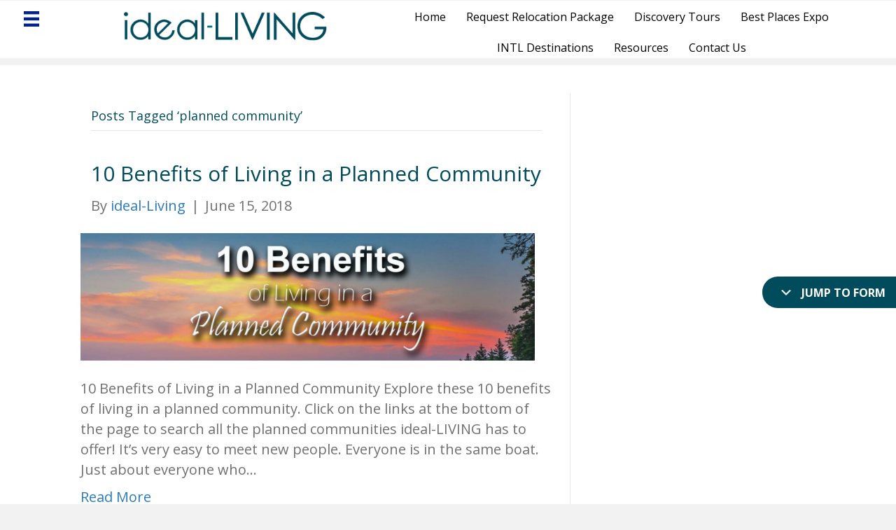

--- FILE ---
content_type: text/html; charset=UTF-8
request_url: https://ideal-living.com/tag/planned-community/
body_size: 25427
content:
<!DOCTYPE html>
<html lang="en-US">
<head>
<meta charset="UTF-8" />
<script>
//----------------------------------------------------------
//------ JAVASCRIPT HOOK FUNCTIONS FOR GRAVITY FORMS -------
//----------------------------------------------------------

if ( ! gform ) {
	document.addEventListener( 'gform_main_scripts_loaded', function() { gform.scriptsLoaded = true; } );
	document.addEventListener( 'gform/theme/scripts_loaded', function() { gform.themeScriptsLoaded = true; } );
	window.addEventListener( 'DOMContentLoaded', function() { gform.domLoaded = true; } );

	var gform = {
		domLoaded: false,
		scriptsLoaded: false,
		themeScriptsLoaded: false,
		isFormEditor: () => typeof InitializeEditor === 'function',

		/**
		 * @deprecated 2.9 the use of initializeOnLoaded in the form editor context is deprecated.
		 * @remove-in 4.0 this function will not check for gform.isFormEditor().
		 */
		callIfLoaded: function ( fn ) {
			if ( gform.domLoaded && gform.scriptsLoaded && ( gform.themeScriptsLoaded || gform.isFormEditor() ) ) {
				if ( gform.isFormEditor() ) {
					console.warn( 'The use of gform.initializeOnLoaded() is deprecated in the form editor context and will be removed in Gravity Forms 3.1.' );
				}
				fn();
				return true;
			}
			return false;
		},

		/**
		 * Call a function when all scripts are loaded
		 *
		 * @param function fn the callback function to call when all scripts are loaded
		 *
		 * @returns void
		 */
		initializeOnLoaded: function( fn ) {
			if ( ! gform.callIfLoaded( fn ) ) {
				document.addEventListener( 'gform_main_scripts_loaded', () => { gform.scriptsLoaded = true; gform.callIfLoaded( fn ); } );
				document.addEventListener( 'gform/theme/scripts_loaded', () => { gform.themeScriptsLoaded = true; gform.callIfLoaded( fn ); } );
				window.addEventListener( 'DOMContentLoaded', () => { gform.domLoaded = true; gform.callIfLoaded( fn ); } );
			}
		},

		hooks: { action: {}, filter: {} },
		addAction: function( action, callable, priority, tag ) {
			gform.addHook( 'action', action, callable, priority, tag );
		},
		addFilter: function( action, callable, priority, tag ) {
			gform.addHook( 'filter', action, callable, priority, tag );
		},
		doAction: function( action ) {
			gform.doHook( 'action', action, arguments );
		},
		applyFilters: function( action ) {
			return gform.doHook( 'filter', action, arguments );
		},
		removeAction: function( action, tag ) {
			gform.removeHook( 'action', action, tag );
		},
		removeFilter: function( action, priority, tag ) {
			gform.removeHook( 'filter', action, priority, tag );
		},
		addHook: function( hookType, action, callable, priority, tag ) {
			if ( undefined == gform.hooks[hookType][action] ) {
				gform.hooks[hookType][action] = [];
			}
			var hooks = gform.hooks[hookType][action];
			if ( undefined == tag ) {
				tag = action + '_' + hooks.length;
			}
			if( priority == undefined ){
				priority = 10;
			}

			gform.hooks[hookType][action].push( { tag:tag, callable:callable, priority:priority } );
		},
		doHook: function( hookType, action, args ) {

			// splice args from object into array and remove first index which is the hook name
			args = Array.prototype.slice.call(args, 1);

			if ( undefined != gform.hooks[hookType][action] ) {
				var hooks = gform.hooks[hookType][action], hook;
				//sort by priority
				hooks.sort(function(a,b){return a["priority"]-b["priority"]});

				hooks.forEach( function( hookItem ) {
					hook = hookItem.callable;

					if(typeof hook != 'function')
						hook = window[hook];
					if ( 'action' == hookType ) {
						hook.apply(null, args);
					} else {
						args[0] = hook.apply(null, args);
					}
				} );
			}
			if ( 'filter'==hookType ) {
				return args[0];
			}
		},
		removeHook: function( hookType, action, priority, tag ) {
			if ( undefined != gform.hooks[hookType][action] ) {
				var hooks = gform.hooks[hookType][action];
				hooks = hooks.filter( function(hook, index, arr) {
					var removeHook = (undefined==tag||tag==hook.tag) && (undefined==priority||priority==hook.priority);
					return !removeHook;
				} );
				gform.hooks[hookType][action] = hooks;
			}
		}
	};
}
</script>

<meta name='viewport' content='width=device-width, initial-scale=1.0' />
<meta http-equiv='X-UA-Compatible' content='IE=edge' />
<link rel="profile" href="https://gmpg.org/xfn/11" />
<meta name='robots' content='index, follow, max-image-preview:large, max-snippet:-1, max-video-preview:-1' />
	<style>img:is([sizes="auto" i], [sizes^="auto," i]) { contain-intrinsic-size: 3000px 1500px }</style>
	
	<!-- This site is optimized with the Yoast SEO Premium plugin v26.6 (Yoast SEO v26.8) - https://yoast.com/product/yoast-seo-premium-wordpress/ -->
	<title>planned community Archives | ideal-LIVING</title>
	<link rel="canonical" href="https://ideal-living.com/tag/planned-community/" />
	<meta property="og:locale" content="en_US" />
	<meta property="og:type" content="article" />
	<meta property="og:title" content="planned community Archives" />
	<meta property="og:url" content="https://ideal-living.com/tag/planned-community/" />
	<meta property="og:site_name" content="ideal-LIVING" />
	<meta name="twitter:card" content="summary_large_image" />
	<meta name="twitter:site" content="@ideal_living" />
	<script type="application/ld+json" class="yoast-schema-graph">{"@context":"https://schema.org","@graph":[{"@type":"CollectionPage","@id":"https://ideal-living.com/tag/planned-community/","url":"https://ideal-living.com/tag/planned-community/","name":"planned community Archives | ideal-LIVING","isPartOf":{"@id":"https://ideal-living.com/#website"},"primaryImageOfPage":{"@id":"https://ideal-living.com/tag/planned-community/#primaryimage"},"image":{"@id":"https://ideal-living.com/tag/planned-community/#primaryimage"},"thumbnailUrl":"https://ideal-living.com/wp-content/uploads/2018/06/10-benefits.jpg","inLanguage":"en-US"},{"@type":"ImageObject","inLanguage":"en-US","@id":"https://ideal-living.com/tag/planned-community/#primaryimage","url":"https://ideal-living.com/wp-content/uploads/2018/06/10-benefits.jpg","contentUrl":"https://ideal-living.com/wp-content/uploads/2018/06/10-benefits.jpg","width":1590,"height":445,"caption":"10 Benefits of Living in a Planned Community"},{"@type":"WebSite","@id":"https://ideal-living.com/#website","url":"https://ideal-living.com/","name":"ideal-LIVING","description":"","publisher":{"@id":"https://ideal-living.com/#organization"},"potentialAction":[{"@type":"SearchAction","target":{"@type":"EntryPoint","urlTemplate":"https://ideal-living.com/?s={search_term_string}"},"query-input":{"@type":"PropertyValueSpecification","valueRequired":true,"valueName":"search_term_string"}}],"inLanguage":"en-US"},{"@type":"Organization","@id":"https://ideal-living.com/#organization","name":"ideal-LIVING","url":"https://ideal-living.com/","logo":{"@type":"ImageObject","inLanguage":"en-US","@id":"https://ideal-living.com/#/schema/logo/image/","url":"https://ideal-living.com/wp-content/uploads/2023/08/Ideal-Living-Logo-Dark.png","contentUrl":"https://ideal-living.com/wp-content/uploads/2023/08/Ideal-Living-Logo-Dark.png","width":365,"height":52,"caption":"ideal-LIVING"},"image":{"@id":"https://ideal-living.com/#/schema/logo/image/"},"sameAs":["https://www.facebook.com/IdealLivingResortRetirement","https://x.com/ideal_living","https://www.linkedin.com/company/ideal-living-com","https://www.pinterest.com/idealliving/","https://www.youtube.com/user/ideallivingRR"]}]}</script>
	<!-- / Yoast SEO Premium plugin. -->


<link rel='dns-prefetch' href='//www.google.com' />
<link rel='dns-prefetch' href='//ajax.googleapis.com' />
<link rel='dns-prefetch' href='//fonts.googleapis.com' />
<link href='https://fonts.gstatic.com' crossorigin rel='preconnect' />
<link rel="alternate" type="application/rss+xml" title="ideal-LIVING &raquo; Feed" href="https://ideal-living.com/feed/" />
<link rel="alternate" type="application/rss+xml" title="ideal-LIVING &raquo; Comments Feed" href="https://ideal-living.com/comments/feed/" />
<link rel="alternate" type="application/rss+xml" title="ideal-LIVING &raquo; planned community Tag Feed" href="https://ideal-living.com/tag/planned-community/feed/" />
<link rel="preload" href="https://ideal-living.com/wp-content/plugins/bb-plugin/fonts/fontawesome/5.15.4/webfonts/fa-solid-900.woff2" as="font" type="font/woff2" crossorigin="anonymous">
<link rel="preload" href="https://ideal-living.com/wp-content/plugins/bb-plugin/fonts/fontawesome/5.15.4/webfonts/fa-regular-400.woff2" as="font" type="font/woff2" crossorigin="anonymous">
<link rel="preload" href="https://ideal-living.com/wp-content/plugins/bb-plugin/fonts/fontawesome/5.15.4/webfonts/fa-brands-400.woff2" as="font" type="font/woff2" crossorigin="anonymous">
		<!-- This site uses the Google Analytics by MonsterInsights plugin v9.11.1 - Using Analytics tracking - https://www.monsterinsights.com/ -->
							<script src="//www.googletagmanager.com/gtag/js?id=G-RWJTHPTXZW"  data-cfasync="false" data-wpfc-render="false" async></script>
			<script data-cfasync="false" data-wpfc-render="false">
				var mi_version = '9.11.1';
				var mi_track_user = true;
				var mi_no_track_reason = '';
								var MonsterInsightsDefaultLocations = {"page_location":"https:\/\/ideal-living.com\/tag\/planned-community\/"};
								if ( typeof MonsterInsightsPrivacyGuardFilter === 'function' ) {
					var MonsterInsightsLocations = (typeof MonsterInsightsExcludeQuery === 'object') ? MonsterInsightsPrivacyGuardFilter( MonsterInsightsExcludeQuery ) : MonsterInsightsPrivacyGuardFilter( MonsterInsightsDefaultLocations );
				} else {
					var MonsterInsightsLocations = (typeof MonsterInsightsExcludeQuery === 'object') ? MonsterInsightsExcludeQuery : MonsterInsightsDefaultLocations;
				}

								var disableStrs = [
										'ga-disable-G-RWJTHPTXZW',
									];

				/* Function to detect opted out users */
				function __gtagTrackerIsOptedOut() {
					for (var index = 0; index < disableStrs.length; index++) {
						if (document.cookie.indexOf(disableStrs[index] + '=true') > -1) {
							return true;
						}
					}

					return false;
				}

				/* Disable tracking if the opt-out cookie exists. */
				if (__gtagTrackerIsOptedOut()) {
					for (var index = 0; index < disableStrs.length; index++) {
						window[disableStrs[index]] = true;
					}
				}

				/* Opt-out function */
				function __gtagTrackerOptout() {
					for (var index = 0; index < disableStrs.length; index++) {
						document.cookie = disableStrs[index] + '=true; expires=Thu, 31 Dec 2099 23:59:59 UTC; path=/';
						window[disableStrs[index]] = true;
					}
				}

				if ('undefined' === typeof gaOptout) {
					function gaOptout() {
						__gtagTrackerOptout();
					}
				}
								window.dataLayer = window.dataLayer || [];

				window.MonsterInsightsDualTracker = {
					helpers: {},
					trackers: {},
				};
				if (mi_track_user) {
					function __gtagDataLayer() {
						dataLayer.push(arguments);
					}

					function __gtagTracker(type, name, parameters) {
						if (!parameters) {
							parameters = {};
						}

						if (parameters.send_to) {
							__gtagDataLayer.apply(null, arguments);
							return;
						}

						if (type === 'event') {
														parameters.send_to = monsterinsights_frontend.v4_id;
							var hookName = name;
							if (typeof parameters['event_category'] !== 'undefined') {
								hookName = parameters['event_category'] + ':' + name;
							}

							if (typeof MonsterInsightsDualTracker.trackers[hookName] !== 'undefined') {
								MonsterInsightsDualTracker.trackers[hookName](parameters);
							} else {
								__gtagDataLayer('event', name, parameters);
							}
							
						} else {
							__gtagDataLayer.apply(null, arguments);
						}
					}

					__gtagTracker('js', new Date());
					__gtagTracker('set', {
						'developer_id.dZGIzZG': true,
											});
					if ( MonsterInsightsLocations.page_location ) {
						__gtagTracker('set', MonsterInsightsLocations);
					}
										__gtagTracker('config', 'G-RWJTHPTXZW', {"forceSSL":"true","link_attribution":"true"} );
										window.gtag = __gtagTracker;										(function () {
						/* https://developers.google.com/analytics/devguides/collection/analyticsjs/ */
						/* ga and __gaTracker compatibility shim. */
						var noopfn = function () {
							return null;
						};
						var newtracker = function () {
							return new Tracker();
						};
						var Tracker = function () {
							return null;
						};
						var p = Tracker.prototype;
						p.get = noopfn;
						p.set = noopfn;
						p.send = function () {
							var args = Array.prototype.slice.call(arguments);
							args.unshift('send');
							__gaTracker.apply(null, args);
						};
						var __gaTracker = function () {
							var len = arguments.length;
							if (len === 0) {
								return;
							}
							var f = arguments[len - 1];
							if (typeof f !== 'object' || f === null || typeof f.hitCallback !== 'function') {
								if ('send' === arguments[0]) {
									var hitConverted, hitObject = false, action;
									if ('event' === arguments[1]) {
										if ('undefined' !== typeof arguments[3]) {
											hitObject = {
												'eventAction': arguments[3],
												'eventCategory': arguments[2],
												'eventLabel': arguments[4],
												'value': arguments[5] ? arguments[5] : 1,
											}
										}
									}
									if ('pageview' === arguments[1]) {
										if ('undefined' !== typeof arguments[2]) {
											hitObject = {
												'eventAction': 'page_view',
												'page_path': arguments[2],
											}
										}
									}
									if (typeof arguments[2] === 'object') {
										hitObject = arguments[2];
									}
									if (typeof arguments[5] === 'object') {
										Object.assign(hitObject, arguments[5]);
									}
									if ('undefined' !== typeof arguments[1].hitType) {
										hitObject = arguments[1];
										if ('pageview' === hitObject.hitType) {
											hitObject.eventAction = 'page_view';
										}
									}
									if (hitObject) {
										action = 'timing' === arguments[1].hitType ? 'timing_complete' : hitObject.eventAction;
										hitConverted = mapArgs(hitObject);
										__gtagTracker('event', action, hitConverted);
									}
								}
								return;
							}

							function mapArgs(args) {
								var arg, hit = {};
								var gaMap = {
									'eventCategory': 'event_category',
									'eventAction': 'event_action',
									'eventLabel': 'event_label',
									'eventValue': 'event_value',
									'nonInteraction': 'non_interaction',
									'timingCategory': 'event_category',
									'timingVar': 'name',
									'timingValue': 'value',
									'timingLabel': 'event_label',
									'page': 'page_path',
									'location': 'page_location',
									'title': 'page_title',
									'referrer' : 'page_referrer',
								};
								for (arg in args) {
																		if (!(!args.hasOwnProperty(arg) || !gaMap.hasOwnProperty(arg))) {
										hit[gaMap[arg]] = args[arg];
									} else {
										hit[arg] = args[arg];
									}
								}
								return hit;
							}

							try {
								f.hitCallback();
							} catch (ex) {
							}
						};
						__gaTracker.create = newtracker;
						__gaTracker.getByName = newtracker;
						__gaTracker.getAll = function () {
							return [];
						};
						__gaTracker.remove = noopfn;
						__gaTracker.loaded = true;
						window['__gaTracker'] = __gaTracker;
					})();
									} else {
										console.log("");
					(function () {
						function __gtagTracker() {
							return null;
						}

						window['__gtagTracker'] = __gtagTracker;
						window['gtag'] = __gtagTracker;
					})();
									}
			</script>
							<!-- / Google Analytics by MonsterInsights -->
		<script>
window._wpemojiSettings = {"baseUrl":"https:\/\/s.w.org\/images\/core\/emoji\/15.0.3\/72x72\/","ext":".png","svgUrl":"https:\/\/s.w.org\/images\/core\/emoji\/15.0.3\/svg\/","svgExt":".svg","source":{"wpemoji":"https:\/\/ideal-living.com\/wp-includes\/js\/wp-emoji.js?ver=6.7.4","twemoji":"https:\/\/ideal-living.com\/wp-includes\/js\/twemoji.js?ver=6.7.4"}};
/**
 * @output wp-includes/js/wp-emoji-loader.js
 */

/**
 * Emoji Settings as exported in PHP via _print_emoji_detection_script().
 * @typedef WPEmojiSettings
 * @type {object}
 * @property {?object} source
 * @property {?string} source.concatemoji
 * @property {?string} source.twemoji
 * @property {?string} source.wpemoji
 * @property {?boolean} DOMReady
 * @property {?Function} readyCallback
 */

/**
 * Support tests.
 * @typedef SupportTests
 * @type {object}
 * @property {?boolean} flag
 * @property {?boolean} emoji
 */

/**
 * IIFE to detect emoji support and load Twemoji if needed.
 *
 * @param {Window} window
 * @param {Document} document
 * @param {WPEmojiSettings} settings
 */
( function wpEmojiLoader( window, document, settings ) {
	if ( typeof Promise === 'undefined' ) {
		return;
	}

	var sessionStorageKey = 'wpEmojiSettingsSupports';
	var tests = [ 'flag', 'emoji' ];

	/**
	 * Checks whether the browser supports offloading to a Worker.
	 *
	 * @since 6.3.0
	 *
	 * @private
	 *
	 * @returns {boolean}
	 */
	function supportsWorkerOffloading() {
		return (
			typeof Worker !== 'undefined' &&
			typeof OffscreenCanvas !== 'undefined' &&
			typeof URL !== 'undefined' &&
			URL.createObjectURL &&
			typeof Blob !== 'undefined'
		);
	}

	/**
	 * @typedef SessionSupportTests
	 * @type {object}
	 * @property {number} timestamp
	 * @property {SupportTests} supportTests
	 */

	/**
	 * Get support tests from session.
	 *
	 * @since 6.3.0
	 *
	 * @private
	 *
	 * @returns {?SupportTests} Support tests, or null if not set or older than 1 week.
	 */
	function getSessionSupportTests() {
		try {
			/** @type {SessionSupportTests} */
			var item = JSON.parse(
				sessionStorage.getItem( sessionStorageKey )
			);
			if (
				typeof item === 'object' &&
				typeof item.timestamp === 'number' &&
				new Date().valueOf() < item.timestamp + 604800 && // Note: Number is a week in seconds.
				typeof item.supportTests === 'object'
			) {
				return item.supportTests;
			}
		} catch ( e ) {}
		return null;
	}

	/**
	 * Persist the supports in session storage.
	 *
	 * @since 6.3.0
	 *
	 * @private
	 *
	 * @param {SupportTests} supportTests Support tests.
	 */
	function setSessionSupportTests( supportTests ) {
		try {
			/** @type {SessionSupportTests} */
			var item = {
				supportTests: supportTests,
				timestamp: new Date().valueOf()
			};

			sessionStorage.setItem(
				sessionStorageKey,
				JSON.stringify( item )
			);
		} catch ( e ) {}
	}

	/**
	 * Checks if two sets of Emoji characters render the same visually.
	 *
	 * This function may be serialized to run in a Worker. Therefore, it cannot refer to variables from the containing
	 * scope. Everything must be passed by parameters.
	 *
	 * @since 4.9.0
	 *
	 * @private
	 *
	 * @param {CanvasRenderingContext2D} context 2D Context.
	 * @param {string} set1 Set of Emoji to test.
	 * @param {string} set2 Set of Emoji to test.
	 *
	 * @return {boolean} True if the two sets render the same.
	 */
	function emojiSetsRenderIdentically( context, set1, set2 ) {
		// Cleanup from previous test.
		context.clearRect( 0, 0, context.canvas.width, context.canvas.height );
		context.fillText( set1, 0, 0 );
		var rendered1 = new Uint32Array(
			context.getImageData(
				0,
				0,
				context.canvas.width,
				context.canvas.height
			).data
		);

		// Cleanup from previous test.
		context.clearRect( 0, 0, context.canvas.width, context.canvas.height );
		context.fillText( set2, 0, 0 );
		var rendered2 = new Uint32Array(
			context.getImageData(
				0,
				0,
				context.canvas.width,
				context.canvas.height
			).data
		);

		return rendered1.every( function ( rendered2Data, index ) {
			return rendered2Data === rendered2[ index ];
		} );
	}

	/**
	 * Determines if the browser properly renders Emoji that Twemoji can supplement.
	 *
	 * This function may be serialized to run in a Worker. Therefore, it cannot refer to variables from the containing
	 * scope. Everything must be passed by parameters.
	 *
	 * @since 4.2.0
	 *
	 * @private
	 *
	 * @param {CanvasRenderingContext2D} context 2D Context.
	 * @param {string} type Whether to test for support of "flag" or "emoji".
	 * @param {Function} emojiSetsRenderIdentically Reference to emojiSetsRenderIdentically function, needed due to minification.
	 *
	 * @return {boolean} True if the browser can render emoji, false if it cannot.
	 */
	function browserSupportsEmoji( context, type, emojiSetsRenderIdentically ) {
		var isIdentical;

		switch ( type ) {
			case 'flag':
				/*
				 * Test for Transgender flag compatibility. Added in Unicode 13.
				 *
				 * To test for support, we try to render it, and compare the rendering to how it would look if
				 * the browser doesn't render it correctly (white flag emoji + transgender symbol).
				 */
				isIdentical = emojiSetsRenderIdentically(
					context,
					'\uD83C\uDFF3\uFE0F\u200D\u26A7\uFE0F', // as a zero-width joiner sequence
					'\uD83C\uDFF3\uFE0F\u200B\u26A7\uFE0F' // separated by a zero-width space
				);

				if ( isIdentical ) {
					return false;
				}

				/*
				 * Test for UN flag compatibility. This is the least supported of the letter locale flags,
				 * so gives us an easy test for full support.
				 *
				 * To test for support, we try to render it, and compare the rendering to how it would look if
				 * the browser doesn't render it correctly ([U] + [N]).
				 */
				isIdentical = emojiSetsRenderIdentically(
					context,
					'\uD83C\uDDFA\uD83C\uDDF3', // as the sequence of two code points
					'\uD83C\uDDFA\u200B\uD83C\uDDF3' // as the two code points separated by a zero-width space
				);

				if ( isIdentical ) {
					return false;
				}

				/*
				 * Test for English flag compatibility. England is a country in the United Kingdom, it
				 * does not have a two letter locale code but rather a five letter sub-division code.
				 *
				 * To test for support, we try to render it, and compare the rendering to how it would look if
				 * the browser doesn't render it correctly (black flag emoji + [G] + [B] + [E] + [N] + [G]).
				 */
				isIdentical = emojiSetsRenderIdentically(
					context,
					// as the flag sequence
					'\uD83C\uDFF4\uDB40\uDC67\uDB40\uDC62\uDB40\uDC65\uDB40\uDC6E\uDB40\uDC67\uDB40\uDC7F',
					// with each code point separated by a zero-width space
					'\uD83C\uDFF4\u200B\uDB40\uDC67\u200B\uDB40\uDC62\u200B\uDB40\uDC65\u200B\uDB40\uDC6E\u200B\uDB40\uDC67\u200B\uDB40\uDC7F'
				);

				return ! isIdentical;
			case 'emoji':
				/*
				 * Four and twenty blackbirds baked in a pie.
				 *
				 * To test for Emoji 15.0 support, try to render a new emoji: Blackbird.
				 *
				 * The Blackbird is a ZWJ sequence combining 🐦 Bird and ⬛ large black square.,
				 *
				 * 0x1F426 (\uD83D\uDC26) == Bird
				 * 0x200D == Zero-Width Joiner (ZWJ) that links the code points for the new emoji or
				 * 0x200B == Zero-Width Space (ZWS) that is rendered for clients not supporting the new emoji.
				 * 0x2B1B == Large Black Square
				 *
				 * When updating this test for future Emoji releases, ensure that individual emoji that make up the
				 * sequence come from older emoji standards.
				 */
				isIdentical = emojiSetsRenderIdentically(
					context,
					'\uD83D\uDC26\u200D\u2B1B', // as the zero-width joiner sequence
					'\uD83D\uDC26\u200B\u2B1B' // separated by a zero-width space
				);

				return ! isIdentical;
		}

		return false;
	}

	/**
	 * Checks emoji support tests.
	 *
	 * This function may be serialized to run in a Worker. Therefore, it cannot refer to variables from the containing
	 * scope. Everything must be passed by parameters.
	 *
	 * @since 6.3.0
	 *
	 * @private
	 *
	 * @param {string[]} tests Tests.
	 * @param {Function} browserSupportsEmoji Reference to browserSupportsEmoji function, needed due to minification.
	 * @param {Function} emojiSetsRenderIdentically Reference to emojiSetsRenderIdentically function, needed due to minification.
	 *
	 * @return {SupportTests} Support tests.
	 */
	function testEmojiSupports( tests, browserSupportsEmoji, emojiSetsRenderIdentically ) {
		var canvas;
		if (
			typeof WorkerGlobalScope !== 'undefined' &&
			self instanceof WorkerGlobalScope
		) {
			canvas = new OffscreenCanvas( 300, 150 ); // Dimensions are default for HTMLCanvasElement.
		} else {
			canvas = document.createElement( 'canvas' );
		}

		var context = canvas.getContext( '2d', { willReadFrequently: true } );

		/*
		 * Chrome on OS X added native emoji rendering in M41. Unfortunately,
		 * it doesn't work when the font is bolder than 500 weight. So, we
		 * check for bold rendering support to avoid invisible emoji in Chrome.
		 */
		context.textBaseline = 'top';
		context.font = '600 32px Arial';

		var supports = {};
		tests.forEach( function ( test ) {
			supports[ test ] = browserSupportsEmoji( context, test, emojiSetsRenderIdentically );
		} );
		return supports;
	}

	/**
	 * Adds a script to the head of the document.
	 *
	 * @ignore
	 *
	 * @since 4.2.0
	 *
	 * @param {string} src The url where the script is located.
	 *
	 * @return {void}
	 */
	function addScript( src ) {
		var script = document.createElement( 'script' );
		script.src = src;
		script.defer = true;
		document.head.appendChild( script );
	}

	settings.supports = {
		everything: true,
		everythingExceptFlag: true
	};

	// Create a promise for DOMContentLoaded since the worker logic may finish after the event has fired.
	var domReadyPromise = new Promise( function ( resolve ) {
		document.addEventListener( 'DOMContentLoaded', resolve, {
			once: true
		} );
	} );

	// Obtain the emoji support from the browser, asynchronously when possible.
	new Promise( function ( resolve ) {
		var supportTests = getSessionSupportTests();
		if ( supportTests ) {
			resolve( supportTests );
			return;
		}

		if ( supportsWorkerOffloading() ) {
			try {
				// Note that the functions are being passed as arguments due to minification.
				var workerScript =
					'postMessage(' +
					testEmojiSupports.toString() +
					'(' +
					[
						JSON.stringify( tests ),
						browserSupportsEmoji.toString(),
						emojiSetsRenderIdentically.toString()
					].join( ',' ) +
					'));';
				var blob = new Blob( [ workerScript ], {
					type: 'text/javascript'
				} );
				var worker = new Worker( URL.createObjectURL( blob ), { name: 'wpTestEmojiSupports' } );
				worker.onmessage = function ( event ) {
					supportTests = event.data;
					setSessionSupportTests( supportTests );
					worker.terminate();
					resolve( supportTests );
				};
				return;
			} catch ( e ) {}
		}

		supportTests = testEmojiSupports( tests, browserSupportsEmoji, emojiSetsRenderIdentically );
		setSessionSupportTests( supportTests );
		resolve( supportTests );
	} )
		// Once the browser emoji support has been obtained from the session, finalize the settings.
		.then( function ( supportTests ) {
			/*
			 * Tests the browser support for flag emojis and other emojis, and adjusts the
			 * support settings accordingly.
			 */
			for ( var test in supportTests ) {
				settings.supports[ test ] = supportTests[ test ];

				settings.supports.everything =
					settings.supports.everything && settings.supports[ test ];

				if ( 'flag' !== test ) {
					settings.supports.everythingExceptFlag =
						settings.supports.everythingExceptFlag &&
						settings.supports[ test ];
				}
			}

			settings.supports.everythingExceptFlag =
				settings.supports.everythingExceptFlag &&
				! settings.supports.flag;

			// Sets DOMReady to false and assigns a ready function to settings.
			settings.DOMReady = false;
			settings.readyCallback = function () {
				settings.DOMReady = true;
			};
		} )
		.then( function () {
			return domReadyPromise;
		} )
		.then( function () {
			// When the browser can not render everything we need to load a polyfill.
			if ( ! settings.supports.everything ) {
				settings.readyCallback();

				var src = settings.source || {};

				if ( src.concatemoji ) {
					addScript( src.concatemoji );
				} else if ( src.wpemoji && src.twemoji ) {
					addScript( src.twemoji );
					addScript( src.wpemoji );
				}
			}
		} );
} )( window, document, window._wpemojiSettings );
</script>
<style id='wp-emoji-styles-inline-css'>

	img.wp-smiley, img.emoji {
		display: inline !important;
		border: none !important;
		box-shadow: none !important;
		height: 1em !important;
		width: 1em !important;
		margin: 0 0.07em !important;
		vertical-align: -0.1em !important;
		background: none !important;
		padding: 0 !important;
	}
</style>
<link rel='stylesheet' id='wp-block-library-css' href='https://ideal-living.com/wp-includes/css/dist/block-library/style.css?ver=6.7.4' media='all' />
<style id='wp-block-library-theme-inline-css'>
.wp-block-audio :where(figcaption){
  color:#555;
  font-size:13px;
  text-align:center;
}
.is-dark-theme .wp-block-audio :where(figcaption){
  color:#ffffffa6;
}

.wp-block-audio{
  margin:0 0 1em;
}

.wp-block-code{
  border:1px solid #ccc;
  border-radius:4px;
  font-family:Menlo,Consolas,monaco,monospace;
  padding:.8em 1em;
}

.wp-block-embed :where(figcaption){
  color:#555;
  font-size:13px;
  text-align:center;
}
.is-dark-theme .wp-block-embed :where(figcaption){
  color:#ffffffa6;
}

.wp-block-embed{
  margin:0 0 1em;
}

.blocks-gallery-caption{
  color:#555;
  font-size:13px;
  text-align:center;
}
.is-dark-theme .blocks-gallery-caption{
  color:#ffffffa6;
}

:root :where(.wp-block-image figcaption){
  color:#555;
  font-size:13px;
  text-align:center;
}
.is-dark-theme :root :where(.wp-block-image figcaption){
  color:#ffffffa6;
}

.wp-block-image{
  margin:0 0 1em;
}

.wp-block-pullquote{
  border-bottom:4px solid;
  border-top:4px solid;
  color:currentColor;
  margin-bottom:1.75em;
}
.wp-block-pullquote cite,.wp-block-pullquote footer,.wp-block-pullquote__citation{
  color:currentColor;
  font-size:.8125em;
  font-style:normal;
  text-transform:uppercase;
}

.wp-block-quote{
  border-left:.25em solid;
  margin:0 0 1.75em;
  padding-left:1em;
}
.wp-block-quote cite,.wp-block-quote footer{
  color:currentColor;
  font-size:.8125em;
  font-style:normal;
  position:relative;
}
.wp-block-quote:where(.has-text-align-right){
  border-left:none;
  border-right:.25em solid;
  padding-left:0;
  padding-right:1em;
}
.wp-block-quote:where(.has-text-align-center){
  border:none;
  padding-left:0;
}
.wp-block-quote.is-large,.wp-block-quote.is-style-large,.wp-block-quote:where(.is-style-plain){
  border:none;
}

.wp-block-search .wp-block-search__label{
  font-weight:700;
}

.wp-block-search__button{
  border:1px solid #ccc;
  padding:.375em .625em;
}

:where(.wp-block-group.has-background){
  padding:1.25em 2.375em;
}

.wp-block-separator.has-css-opacity{
  opacity:.4;
}

.wp-block-separator{
  border:none;
  border-bottom:2px solid;
  margin-left:auto;
  margin-right:auto;
}
.wp-block-separator.has-alpha-channel-opacity{
  opacity:1;
}
.wp-block-separator:not(.is-style-wide):not(.is-style-dots){
  width:100px;
}
.wp-block-separator.has-background:not(.is-style-dots){
  border-bottom:none;
  height:1px;
}
.wp-block-separator.has-background:not(.is-style-wide):not(.is-style-dots){
  height:2px;
}

.wp-block-table{
  margin:0 0 1em;
}
.wp-block-table td,.wp-block-table th{
  word-break:normal;
}
.wp-block-table :where(figcaption){
  color:#555;
  font-size:13px;
  text-align:center;
}
.is-dark-theme .wp-block-table :where(figcaption){
  color:#ffffffa6;
}

.wp-block-video :where(figcaption){
  color:#555;
  font-size:13px;
  text-align:center;
}
.is-dark-theme .wp-block-video :where(figcaption){
  color:#ffffffa6;
}

.wp-block-video{
  margin:0 0 1em;
}

:root :where(.wp-block-template-part.has-background){
  margin-bottom:0;
  margin-top:0;
  padding:1.25em 2.375em;
}
</style>
<style id='classic-theme-styles-inline-css'>
/**
 * These rules are needed for backwards compatibility.
 * They should match the button element rules in the base theme.json file.
 */
.wp-block-button__link {
	color: #ffffff;
	background-color: #32373c;
	border-radius: 9999px; /* 100% causes an oval, but any explicit but really high value retains the pill shape. */

	/* This needs a low specificity so it won't override the rules from the button element if defined in theme.json. */
	box-shadow: none;
	text-decoration: none;

	/* The extra 2px are added to size solids the same as the outline versions.*/
	padding: calc(0.667em + 2px) calc(1.333em + 2px);

	font-size: 1.125em;
}

.wp-block-file__button {
	background: #32373c;
	color: #ffffff;
	text-decoration: none;
}

</style>
<style id='global-styles-inline-css'>
:root{--wp--preset--aspect-ratio--square: 1;--wp--preset--aspect-ratio--4-3: 4/3;--wp--preset--aspect-ratio--3-4: 3/4;--wp--preset--aspect-ratio--3-2: 3/2;--wp--preset--aspect-ratio--2-3: 2/3;--wp--preset--aspect-ratio--16-9: 16/9;--wp--preset--aspect-ratio--9-16: 9/16;--wp--preset--color--black: #000000;--wp--preset--color--cyan-bluish-gray: #abb8c3;--wp--preset--color--white: #ffffff;--wp--preset--color--pale-pink: #f78da7;--wp--preset--color--vivid-red: #cf2e2e;--wp--preset--color--luminous-vivid-orange: #ff6900;--wp--preset--color--luminous-vivid-amber: #fcb900;--wp--preset--color--light-green-cyan: #7bdcb5;--wp--preset--color--vivid-green-cyan: #00d084;--wp--preset--color--pale-cyan-blue: #8ed1fc;--wp--preset--color--vivid-cyan-blue: #0693e3;--wp--preset--color--vivid-purple: #9b51e0;--wp--preset--color--fl-heading-text: #004c5c;--wp--preset--color--fl-body-bg: #f2f2f2;--wp--preset--color--fl-body-text: #707070;--wp--preset--color--fl-accent: #2b7bb9;--wp--preset--color--fl-accent-hover: #2b7bb9;--wp--preset--color--fl-topbar-bg: #ffffff;--wp--preset--color--fl-topbar-text: #000000;--wp--preset--color--fl-topbar-link: #428bca;--wp--preset--color--fl-topbar-hover: #428bca;--wp--preset--color--fl-header-bg: #ffffff;--wp--preset--color--fl-header-text: #000000;--wp--preset--color--fl-header-link: #428bca;--wp--preset--color--fl-header-hover: #428bca;--wp--preset--color--fl-nav-bg: #ffffff;--wp--preset--color--fl-nav-link: #428bca;--wp--preset--color--fl-nav-hover: #428bca;--wp--preset--color--fl-content-bg: #ffffff;--wp--preset--color--fl-footer-widgets-bg: #ffffff;--wp--preset--color--fl-footer-widgets-text: #000000;--wp--preset--color--fl-footer-widgets-link: #428bca;--wp--preset--color--fl-footer-widgets-hover: #428bca;--wp--preset--color--fl-footer-bg: #ffffff;--wp--preset--color--fl-footer-text: #000000;--wp--preset--color--fl-footer-link: #428bca;--wp--preset--color--fl-footer-hover: #428bca;--wp--preset--gradient--vivid-cyan-blue-to-vivid-purple: linear-gradient(135deg,rgba(6,147,227,1) 0%,rgb(155,81,224) 100%);--wp--preset--gradient--light-green-cyan-to-vivid-green-cyan: linear-gradient(135deg,rgb(122,220,180) 0%,rgb(0,208,130) 100%);--wp--preset--gradient--luminous-vivid-amber-to-luminous-vivid-orange: linear-gradient(135deg,rgba(252,185,0,1) 0%,rgba(255,105,0,1) 100%);--wp--preset--gradient--luminous-vivid-orange-to-vivid-red: linear-gradient(135deg,rgba(255,105,0,1) 0%,rgb(207,46,46) 100%);--wp--preset--gradient--very-light-gray-to-cyan-bluish-gray: linear-gradient(135deg,rgb(238,238,238) 0%,rgb(169,184,195) 100%);--wp--preset--gradient--cool-to-warm-spectrum: linear-gradient(135deg,rgb(74,234,220) 0%,rgb(151,120,209) 20%,rgb(207,42,186) 40%,rgb(238,44,130) 60%,rgb(251,105,98) 80%,rgb(254,248,76) 100%);--wp--preset--gradient--blush-light-purple: linear-gradient(135deg,rgb(255,206,236) 0%,rgb(152,150,240) 100%);--wp--preset--gradient--blush-bordeaux: linear-gradient(135deg,rgb(254,205,165) 0%,rgb(254,45,45) 50%,rgb(107,0,62) 100%);--wp--preset--gradient--luminous-dusk: linear-gradient(135deg,rgb(255,203,112) 0%,rgb(199,81,192) 50%,rgb(65,88,208) 100%);--wp--preset--gradient--pale-ocean: linear-gradient(135deg,rgb(255,245,203) 0%,rgb(182,227,212) 50%,rgb(51,167,181) 100%);--wp--preset--gradient--electric-grass: linear-gradient(135deg,rgb(202,248,128) 0%,rgb(113,206,126) 100%);--wp--preset--gradient--midnight: linear-gradient(135deg,rgb(2,3,129) 0%,rgb(40,116,252) 100%);--wp--preset--font-size--small: 13px;--wp--preset--font-size--medium: 20px;--wp--preset--font-size--large: 36px;--wp--preset--font-size--x-large: 42px;--wp--preset--spacing--20: 0.44rem;--wp--preset--spacing--30: 0.67rem;--wp--preset--spacing--40: 1rem;--wp--preset--spacing--50: 1.5rem;--wp--preset--spacing--60: 2.25rem;--wp--preset--spacing--70: 3.38rem;--wp--preset--spacing--80: 5.06rem;--wp--preset--shadow--natural: 6px 6px 9px rgba(0, 0, 0, 0.2);--wp--preset--shadow--deep: 12px 12px 50px rgba(0, 0, 0, 0.4);--wp--preset--shadow--sharp: 6px 6px 0px rgba(0, 0, 0, 0.2);--wp--preset--shadow--outlined: 6px 6px 0px -3px rgba(255, 255, 255, 1), 6px 6px rgba(0, 0, 0, 1);--wp--preset--shadow--crisp: 6px 6px 0px rgba(0, 0, 0, 1);}:where(.is-layout-flex){gap: 0.5em;}:where(.is-layout-grid){gap: 0.5em;}body .is-layout-flex{display: flex;}.is-layout-flex{flex-wrap: wrap;align-items: center;}.is-layout-flex > :is(*, div){margin: 0;}body .is-layout-grid{display: grid;}.is-layout-grid > :is(*, div){margin: 0;}:where(.wp-block-columns.is-layout-flex){gap: 2em;}:where(.wp-block-columns.is-layout-grid){gap: 2em;}:where(.wp-block-post-template.is-layout-flex){gap: 1.25em;}:where(.wp-block-post-template.is-layout-grid){gap: 1.25em;}.has-black-color{color: var(--wp--preset--color--black) !important;}.has-cyan-bluish-gray-color{color: var(--wp--preset--color--cyan-bluish-gray) !important;}.has-white-color{color: var(--wp--preset--color--white) !important;}.has-pale-pink-color{color: var(--wp--preset--color--pale-pink) !important;}.has-vivid-red-color{color: var(--wp--preset--color--vivid-red) !important;}.has-luminous-vivid-orange-color{color: var(--wp--preset--color--luminous-vivid-orange) !important;}.has-luminous-vivid-amber-color{color: var(--wp--preset--color--luminous-vivid-amber) !important;}.has-light-green-cyan-color{color: var(--wp--preset--color--light-green-cyan) !important;}.has-vivid-green-cyan-color{color: var(--wp--preset--color--vivid-green-cyan) !important;}.has-pale-cyan-blue-color{color: var(--wp--preset--color--pale-cyan-blue) !important;}.has-vivid-cyan-blue-color{color: var(--wp--preset--color--vivid-cyan-blue) !important;}.has-vivid-purple-color{color: var(--wp--preset--color--vivid-purple) !important;}.has-black-background-color{background-color: var(--wp--preset--color--black) !important;}.has-cyan-bluish-gray-background-color{background-color: var(--wp--preset--color--cyan-bluish-gray) !important;}.has-white-background-color{background-color: var(--wp--preset--color--white) !important;}.has-pale-pink-background-color{background-color: var(--wp--preset--color--pale-pink) !important;}.has-vivid-red-background-color{background-color: var(--wp--preset--color--vivid-red) !important;}.has-luminous-vivid-orange-background-color{background-color: var(--wp--preset--color--luminous-vivid-orange) !important;}.has-luminous-vivid-amber-background-color{background-color: var(--wp--preset--color--luminous-vivid-amber) !important;}.has-light-green-cyan-background-color{background-color: var(--wp--preset--color--light-green-cyan) !important;}.has-vivid-green-cyan-background-color{background-color: var(--wp--preset--color--vivid-green-cyan) !important;}.has-pale-cyan-blue-background-color{background-color: var(--wp--preset--color--pale-cyan-blue) !important;}.has-vivid-cyan-blue-background-color{background-color: var(--wp--preset--color--vivid-cyan-blue) !important;}.has-vivid-purple-background-color{background-color: var(--wp--preset--color--vivid-purple) !important;}.has-black-border-color{border-color: var(--wp--preset--color--black) !important;}.has-cyan-bluish-gray-border-color{border-color: var(--wp--preset--color--cyan-bluish-gray) !important;}.has-white-border-color{border-color: var(--wp--preset--color--white) !important;}.has-pale-pink-border-color{border-color: var(--wp--preset--color--pale-pink) !important;}.has-vivid-red-border-color{border-color: var(--wp--preset--color--vivid-red) !important;}.has-luminous-vivid-orange-border-color{border-color: var(--wp--preset--color--luminous-vivid-orange) !important;}.has-luminous-vivid-amber-border-color{border-color: var(--wp--preset--color--luminous-vivid-amber) !important;}.has-light-green-cyan-border-color{border-color: var(--wp--preset--color--light-green-cyan) !important;}.has-vivid-green-cyan-border-color{border-color: var(--wp--preset--color--vivid-green-cyan) !important;}.has-pale-cyan-blue-border-color{border-color: var(--wp--preset--color--pale-cyan-blue) !important;}.has-vivid-cyan-blue-border-color{border-color: var(--wp--preset--color--vivid-cyan-blue) !important;}.has-vivid-purple-border-color{border-color: var(--wp--preset--color--vivid-purple) !important;}.has-vivid-cyan-blue-to-vivid-purple-gradient-background{background: var(--wp--preset--gradient--vivid-cyan-blue-to-vivid-purple) !important;}.has-light-green-cyan-to-vivid-green-cyan-gradient-background{background: var(--wp--preset--gradient--light-green-cyan-to-vivid-green-cyan) !important;}.has-luminous-vivid-amber-to-luminous-vivid-orange-gradient-background{background: var(--wp--preset--gradient--luminous-vivid-amber-to-luminous-vivid-orange) !important;}.has-luminous-vivid-orange-to-vivid-red-gradient-background{background: var(--wp--preset--gradient--luminous-vivid-orange-to-vivid-red) !important;}.has-very-light-gray-to-cyan-bluish-gray-gradient-background{background: var(--wp--preset--gradient--very-light-gray-to-cyan-bluish-gray) !important;}.has-cool-to-warm-spectrum-gradient-background{background: var(--wp--preset--gradient--cool-to-warm-spectrum) !important;}.has-blush-light-purple-gradient-background{background: var(--wp--preset--gradient--blush-light-purple) !important;}.has-blush-bordeaux-gradient-background{background: var(--wp--preset--gradient--blush-bordeaux) !important;}.has-luminous-dusk-gradient-background{background: var(--wp--preset--gradient--luminous-dusk) !important;}.has-pale-ocean-gradient-background{background: var(--wp--preset--gradient--pale-ocean) !important;}.has-electric-grass-gradient-background{background: var(--wp--preset--gradient--electric-grass) !important;}.has-midnight-gradient-background{background: var(--wp--preset--gradient--midnight) !important;}.has-small-font-size{font-size: var(--wp--preset--font-size--small) !important;}.has-medium-font-size{font-size: var(--wp--preset--font-size--medium) !important;}.has-large-font-size{font-size: var(--wp--preset--font-size--large) !important;}.has-x-large-font-size{font-size: var(--wp--preset--font-size--x-large) !important;}
:where(.wp-block-post-template.is-layout-flex){gap: 1.25em;}:where(.wp-block-post-template.is-layout-grid){gap: 1.25em;}
:where(.wp-block-columns.is-layout-flex){gap: 2em;}:where(.wp-block-columns.is-layout-grid){gap: 2em;}
:root :where(.wp-block-pullquote){font-size: 1.5em;line-height: 1.6;}
</style>
<link rel='stylesheet' id='wcjp-frontend.css-css' href='https://ideal-living.com/wp-content/plugins/custom-css-js-php/assets/css/wcjp-frontend.css?ver=6.7.4' media='all' />
<link rel='stylesheet' id='ideal_living_listing-css' href='https://ideal-living.com/wp-content/plugins/ideal-living-listings/controllers/../views/frontend/css/style.css?ver=6.7.4' media='all' />
<link rel='stylesheet' id='wpgsi-css' href='https://ideal-living.com/wp-content/plugins/wpgsi/public/css/wpgsi-public.css?ver=3.8.3' media='all' />
<link rel='stylesheet' id='font-awesome-5-css' href='https://ideal-living.com/wp-content/plugins/bb-plugin/fonts/fontawesome/5.15.4/css/all.min.css?ver=2.9.4.2' media='all' />
<link rel='stylesheet' id='dashicons-css' href='https://ideal-living.com/wp-includes/css/dashicons.css?ver=6.7.4' media='all' />
<link rel='stylesheet' id='fl-builder-layout-bundle-a3147e918e623ba24c7db2bd8abd107b-css' href='https://ideal-living.com/wp-content/uploads/bb-plugin/cache/a3147e918e623ba24c7db2bd8abd107b-layout-bundle.css?ver=2.9.4.2-1.5.2.1' media='all' />
<link rel='stylesheet' id='search-filter-plugin-styles-css' href='https://ideal-living.com/wp-content/plugins/search-filter-pro/public/assets/css/search-filter.min.css?ver=2.5.21' media='all' />
<link rel='stylesheet' id='jquery-ui-css' href='https://ajax.googleapis.com/ajax/libs/jqueryui/1.12.1/themes/smoothness/jquery-ui.css?ver=6.7.4' media='all' />
<link rel='stylesheet' id='leads-style-css' href='https://ideal-living.com/wp-content/plugins/lead-generation/css/leads-styles.css?ver=6.7.4' media='all' />
<link rel='stylesheet' id='sticky_style-css' href='https://ideal-living.com/wp-content/plugins/bb-sticky-column/css/sticky-column.css?ver=6.7.4' media='all' />
<link rel='stylesheet' id='jquery-magnificpopup-css' href='https://ideal-living.com/wp-content/plugins/bb-plugin/css/jquery.magnificpopup.min.css?ver=2.9.4.2' media='all' />
<link rel='stylesheet' id='base-css' href='https://ideal-living.com/wp-content/themes/bb-theme/css/base.min.css?ver=1.7.17.1' media='all' />
<link rel='stylesheet' id='fl-automator-skin-css' href='https://ideal-living.com/wp-content/uploads/bb-theme/skin-687e7f9692687.css?ver=1.7.17.1' media='all' />
<link rel='stylesheet' id='fl-child-theme-css' href='https://ideal-living.com/wp-content/themes/bb-theme-child/style.css?ver=6.7.4' media='all' />
<link rel='stylesheet' id='pp-animate-css' href='https://ideal-living.com/wp-content/plugins/bbpowerpack/assets/css/animate.min.css?ver=3.5.1' media='all' />
<link rel='stylesheet' id='fl-builder-google-fonts-c6fcdde087c9ccb6a474b897f98c680a-css' href='//fonts.googleapis.com/css?family=Open+Sans%3A300%2C400%2C700%2C400&#038;ver=6.7.4' media='all' />
<script src="https://ideal-living.com/wp-content/plugins/google-analytics-premium/assets/js/frontend-gtag.js?ver=1768991847" id="monsterinsights-frontend-script-js" async data-wp-strategy="async"></script>
<script data-cfasync="false" data-wpfc-render="false" id='monsterinsights-frontend-script-js-extra'>var monsterinsights_frontend = {"js_events_tracking":"true","download_extensions":"doc,pdf,ppt,zip,xls,docx,pptx,xlsx","inbound_paths":"[{\"path\":\"\\\/go\\\/\",\"label\":\"affiliate\"},{\"path\":\"\\\/recommend\\\/\",\"label\":\"affiliate\"}]","home_url":"https:\/\/ideal-living.com","hash_tracking":"false","v4_id":"G-RWJTHPTXZW"};</script>
<script src="https://ideal-living.com/wp-includes/js/jquery/jquery.js?ver=3.7.1" id="jquery-core-js"></script>
<script src="https://ideal-living.com/wp-includes/js/jquery/jquery-migrate.js?ver=3.4.1" id="jquery-migrate-js"></script>
<script id="wpgmza_data-js-extra">
var wpgmza_google_api_status = {"message":"Enqueued","code":"ENQUEUED"};
</script>
<script src="https://ideal-living.com/wp-content/plugins/wp-google-maps/wpgmza_data.js?ver=6.7.4" id="wpgmza_data-js"></script>
<script src="https://ideal-living.com/wp-content/plugins/wpgsi/public/js/wpgsi-public.js?ver=3.8.3" id="wpgsi-js"></script>
<script id="search-filter-pro-bb-js-extra">
var SFVC_DATA = {"ajax_url":"https:\/\/ideal-living.com\/wp-admin\/admin-ajax.php","home_url":"https:\/\/ideal-living.com\/"};
</script>
<script src="https://ideal-living.com/wp-content/plugins/search-filter-bb/assets/v2/js/frontend.js?ver=1.4.1" id="search-filter-pro-bb-js"></script>
<script id="search-filter-plugin-build-js-extra">
var SF_LDATA = {"ajax_url":"https:\/\/ideal-living.com\/wp-admin\/admin-ajax.php","home_url":"https:\/\/ideal-living.com\/","extensions":[]};
</script>
<script src="https://ideal-living.com/wp-content/plugins/search-filter-pro/public/assets/js/search-filter-build.min.js?ver=2.5.21" id="search-filter-plugin-build-js"></script>
<script src="https://ideal-living.com/wp-content/plugins/search-filter-pro/public/assets/js/select2.min.js?ver=2.5.21" id="search-filter-plugin-select2-js"></script>
<script src="https://ideal-living.com/wp-content/plugins/bb-sticky-column/js/sticky-column.js?ver=6.7.4" id="sticky_script-js"></script>
<link rel="https://api.w.org/" href="https://ideal-living.com/wp-json/" /><link rel="alternate" title="JSON" type="application/json" href="https://ideal-living.com/wp-json/wp/v2/tags/389" /><link rel="EditURI" type="application/rsd+xml" title="RSD" href="https://ideal-living.com/xmlrpc.php?rsd" />
<meta name="generator" content="WordPress 6.7.4" />
		<script>
			var bb_powerpack = {
				version: '2.40.10',
				getAjaxUrl: function() { return atob( 'aHR0cHM6Ly9pZGVhbC1saXZpbmcuY29tL3dwLWFkbWluL2FkbWluLWFqYXgucGhw' ); },
				callback: function() {},
				mapMarkerData: {},
				post_id: '1294755453',
				search_term: '',
				current_page: 'https://ideal-living.com/tag/planned-community/',
				conditionals: {
					is_front_page: false,
					is_home: false,
					is_archive: true,
					current_post_type: '',
					is_tax: false,
										current_tax: 'post_tag',
					current_term: 'planned-community',
										is_author: false,
					current_author: false,
					is_search: false,
									}
			};
		</script>
		<link rel="icon" href="https://ideal-living.com/wp-content/uploads/2017/08/cropped-FavicoIdealsun-300x300.jpg" sizes="32x32" />
<link rel="icon" href="https://ideal-living.com/wp-content/uploads/2017/08/cropped-FavicoIdealsun-300x300.jpg" sizes="192x192" />
<link rel="apple-touch-icon" href="https://ideal-living.com/wp-content/uploads/2017/08/cropped-FavicoIdealsun-300x300.jpg" />
<meta name="msapplication-TileImage" content="https://ideal-living.com/wp-content/uploads/2017/08/cropped-FavicoIdealsun-300x300.jpg" />
<link rel="alternate" type="application/rss+xml" title="RSS" href="https://ideal-living.com/rsslatest.xml" />		<style id="wp-custom-css">
			@media (max-width: 448px) {
    .fl-col {
        clear: both;
        float: none;
        margin-left: auto;
        margin-right: auto;
    }
}

@media (max-width: 448px) {
    .fl-page-header-wrap {
        display: flex;
        align-items: center;
        justify-content: space-between;
        padding: 10px;
    }

    .fl-page-header-logo {
        flex: 1;
        text-align: left;
    }

    .fl-page-header-logo img {
        max-height: 50px; /* Adjust if needed */
    }

    .fl-page-nav-wrap {
        flex: 1;
        display: flex;
        justify-content: flex-end;
    }

    .fl-page-nav-toggle {
        display: block;
    }
}


#image_list {
    display: inline-flex;
    grid-template-columns: repeat(auto-fit, minmax(150px, 1fr));
}

/* Search Filter Styling */
.sf-field-tag, .sf-field-post-meta-community_state{
	width:45% !important;
}
.sf-field-post-meta-community_price_range_min{
	width:40% !important;
}
.new-filters .searchandfilter select.sf-range-max.sf-input-select, .new-filters .searchandfilter select.sf-range-min.sf-input-select {
	min-width:150px !important;
	margin-right:-50px;
	margin-left:0;
}

.sf-field-post-meta-community_state label:after{
	margin-left:-50px !important;
	
}

span.sf-range-values-seperator{
	width:20px !important;
	padding-right:10px !important;
	padding-left:55px !important;
	display:inline-block;
}
.search-filter-reset{
	background-color:#F36F25 !important;
	border: none !important;
	border-radius: 0px !important;
	font-weight:bold !important;
	height:50px;
	width: 80px;
}
.new-filters .searchandfilter ul li {
	width:auto;
}

/* Search Filter Styling TABLET*/
@media screen and (max-width:768px){
.sf-field-tag, .sf-field-post-meta-community_state{
	width:100% !important;
}
.search-filter-reset{
		width:225px !important;
}	
	.sf-field-post-meta-community_price_range_min{
	width:50% !important;
		margin-right:50px !important;
}
} 
/* Search Filter Styling MOBILE*/
@media screen and (max-width:560px){
.new-filters .searchandfilter select.sf-range-max.sf-input-select, .new-filters .searchandfilter select.sf-range-min.sf-input-select {
    min-width: 50px !important;
    max-width: 100% !important;
}
.new-filters .searchandfilter select.sf-range-max.sf-input-select, .new-filters .searchandfilter select.sf-range-min.sf-input-select {
	    min-width: 120px !important;
			margin-right:-50px;
	    float: inherit;

	}
.sf-meta-range.sf-meta-range-select.sf-meta-range-select-fromto {
    display: inline-flex;
}
.search-filter-reset{
		width:250px !important;
}	


select.sf-input-range-select.sf-range-min.sf-input-select {
    float: right;
}
		
select.sf-input-range-select.sf-range-max.sf-input-select {

}
}

/* Slide in menu styles */
.pp-advanced-menu .pp-off-canvas-menu{ background:#fff!important;}
.hd-mag{ position:relative; z-index:999;}
.hd .pp-search-form__submit{ }
.find-section .fl-col-has-cols{ margin-top:-75px;}
.ft-form #field_1_1 input,.ft-form .gf_left_half input,.ft-form .gf_right_half input{ margin-bottom:-5px;}
.ft-top{ position:relative; z-index:10;}
.list-slide img{ object-fit:cover; width:100%!important;}
.search-meta i{color:#004C5C!important; padding-right:5px}
.s-meta{ display:inline-block; vertical-align:center;}
.s-meta:nth-of-type(2){ margin:0 25px;}
.list-tbl td{ padding:0 15px 10px;}
.bn-top p{ margin-bottom:0;}
.widget .widgettitle{ font-size:18px; font-weight:bold; border-bottom:1px solid #ccc; padding-bottom:10px;}
.post-cat a{background: #F26F25;
    color: #fff;
    text-transform: uppercase;
    font-size: 14px;
    padding: 3px 10px;
    margin: 5px 2px;}

@media screen and (max-width:768px){
	.ft-form #field_1_1 input,.ft-form .gf_left_half input,.ft-form .gf_right_half input{ margin-bottom:0;}
	.find-section .fl-col-has-cols{ margin-top:0;}
}

/* Community Template */
#community_amenities {column-count: 2;}
.pp-er-title{
	font-weight:bold;
	padding-right:5px !important;
}

/* Property Template */
#property_features {column-count: 3;}

#meta-columns {column-count: 2;}

#meta-columns  > section {
  -webkit-margin-before: 0;
  -webkit-margin-after: 0;
}

/* Search Styles */
.fs-label-wrap, .fs-dropdown {width: 300px !important;}

.facetwp-facet {margin-bottom: 0px !important; margin-top: 5px}

.mapsvg-region-label {color: #ffffff !important;}

.facetwp-map-filtering {display: none;}

#labels.mapsvg-region {
  pointer-events: none;
	color: #ffffff !important;
}

/*header map styling*/
#outerdiv {
	width: 100%; 
	height: 500px;
	padding:0 !important;
	margin:0 !important;
}
#map {
	width: 100%; 
	height: 100%; 
	padding:0 !important;
	margin:0 !important;}

/*use this to hide feature tag*/
.feat{
	display:none;
}
.filter-test .feat{
	display:block;
}

/*custom styling for Google Ads Landing Pages*/
.landing-page .uabb-read-more-text{
	display: none;
}
.landing-page a{
	pointer-events:none;
}
.fl-comments{
	display:none;
}

/*custom styling for load more pagination buttons*/
.fl-builder-pagination-load-more .fl-button{
	border-radius:0px !important;
	border:none;
	background-color: #F36F25 !important;
	text-transform:capitalize;
}
.fl-builder-pagination-load-more .fl-button:hover{
	border-radius:0px !important;
	border:none;
	background-color: #F36F25 !important;
	text-transform:capitalize;
}
.fl-builder-pagination-load-more .fl-button .fl-button-text{
	text-transform:uppercase;
}

/*custom chekcbox styling*/
.cc-checkbox{
	font-size:18px !important;
  padding:12px !important;
	background-color:#f5f5f5;
	Color:#004c5c;
		word-break: none !important;
	word-wrap: normal !important;
	overflow-wrap: none !important;
	-webkit-hyphens: none !important;
	-moz-hyphens: none !important;
	-ms-hyphens: none !important;
	hyphens: none !important;
}
.cc-checkbox input{
	width:18px;
	height:18px;
}
.cc-checkbox input:checked ~ .community_checkbox:after {
  background-color: #F36F25 !important;
}

/*lead gen form styling*/
.leads-form .sub_button1{
	border-radius:0px !important;
}
.leads-form input[id="lead_zip"] {
	width:100%;
}
.leads-form input[id="address"] {
	border-right:none;
}
.comm_title{
	display:none;
}

/*sticky return to top button*/
.sticky-button{
	position:fixed;
  bottom: 80px;
  right: -20px; 	
	z-index:100;
}
.sticky-button-mobile{
	position:fixed;
  bottom: 80px;
  right: -50px; 	
	z-index:100;
}

/*prevent word wrapping in header*/
.header-mag1 p{
	word-break: none !important;
	word-wrap: normal !important;
	overflow-wrap: none !important;
	-webkit-hyphens: none !important;
	-moz-hyphens: none !important;
	-ms-hyphens: none !important;
	hyphens: none !important;
}

/*100 Best Special Styling*/
.top-communities-box{
	margin-top:40px;
}
.top-communities-box .pp-infobox-image{
	margin-top:-100px;
}
.overlap{
	position:relative;
	z-index:100 !important;
}

/*Fake Community Block Styling*/
.fake-community .uabb-post-thumbnail{
    width:25%;
    float: left;
    margin: 0 20px 20px 0; position: relative;
	background-color:black;
}
.fake-community .uabb-post-thumbnail img{
    object-fit: cover;
    height: 256px;
}
.fake-community .s-content{ width:60%;
float: left;
}

.fake-community .uabb-post-heading{
    font-size: 30px;
    font-weight: bold;
    margin: 20px 0 10px;
}
.fake-community .sm-item i{ color:#004C5C;
}
.fake-community .sm-item{ font-size:16px; display:inline-block;
margin-right:20px; font-weight:bold}
.fake-community .s-desc{
    font-size: 15px;
    margin-top: 10px;
		margin-bottom: 15px;
    min-height: 65px;
}
.fake-community .s-desc p{ display:block!important; height:auto!important;
}
@media screen and (max-width:768px){
    .fake-community .uabb-post-thumbnail{ width:100%;
        margin: 0 auto;
        float: none;
    }
    .fake-community .s-content{ width:100%;
    float: none;
    }
}
.fake-community{
	display:block;
  border-top: 1px solid #eee;
	padding-top:15px;
	padding-bottom:0px;
	margin-bottom:-20px;
}

/*iOS Webkit Tweaks*/
.sf-input-select{
	background-color:white !important;
}

.sf-input-range-select.sf-range-max.sf-input-select {

margin-left: 34px;
}

.sf-input-range-select.sf-range-min.sf-input-select {

margin-left: 34px;
}

	#card1 {
    position: relative;
    margin-top: 20px;
    padding: .7em 2em 1em;
    min-width: 255px;
    max-width: 520px;
    border: 1px solid #c3c4c7;
    box-shadow: 0 1px 1px rgba(0, 0, 0, .04);
    background: #fff;
    width: 100%;
    
    box-sizing:border-box
}
/* 
.ideal-living-listing-gallery img {
    width: 100px;
    margin: 0 5px;
    max-width: 300px !important;
    width: 100%;
    height: 200px;
} */


.ideal-living-listing-gallery img {
    height: auto;
    margin: 0 5px;
    max-width: 150px !important;
    position: inherit;
}
.blue-text1 {
  color:#3498db;
}


.wp-caption-text, gallery-caption {
    display: none;
}


.fl-photo-content {
    display: inline-block;
    line-height: 0;
    position: relative;
    max-width: 100%;
    width: 500px;
}
.houzez_compare {
	    display: none;
}

}
a.com-paper-send {
    display: none;
}
div#enqModal {
	
	display:none;
}

/* Remove meta data */
.entry-meta .byline, .entry-meta .cat-links { display: none; }
.entry-meta .posted-on { display: none; }

.fl-post-info-date { display: none; }
.fl-post-info-sep { display: none; }
.fl-post-info-author { display: none; }
.pp-content-grid-post-meta  { display: none; }

/* Hides header item but not side bar 
#menu-main-menu-1 #menu-item-1294799941 {
  display: none;
} */

		</style>
		<style type="text/css">
.modal-backdrop {
   z-index:100!important;
}
#jumpbuttonID {
   opacity:1;
}
</style><script id="fl-theme-custom-js">// Script for Search Filter mod -- start
//detects the start of an ajax request being made
jQuery(document).on("sf:ajaxstart", ".searchandfilter", function(){
    console.log("ajax start");
});

//detects when the ajax request has finished and the content has been updated
// - add scripts that apply to your results here
jQuery(document).on("sf:ajaxfinish", ".searchandfilter", function(){
    console.log("ajax complete");
    //so load your lightbox or JS scripts here again
    initFilterMods();
    //hideResults();
});

//an event fired when S&F is initialised and S&F scripts have been loaded
jQuery(document).on("sf:init", ".searchandfilter", function(){
    console.log("S&F JS initialised");
    addMinMax();
    initFilterMods();
    hideResults();
});

// min max
function addMinMax() {
    minOptionText = 'MIN';
    minOptionValue = 0;
    maxOptionText = 'MAX';
    maxOptionValue = 2000000;
    isSelected = 'true';

    if( !jQuery('select.sf-range-min option').hasClass('min-range-default') ) {
        jQuery('select.sf-range-min').append(jQuery('<option/>', {
            id: 'minOptionFilter',
            class: 'min-range-default',
            value: minOptionValue,
            text: minOptionText,
            selected: isSelected ? true : false
        }));
    } else {}

    if( !jQuery('select.sf-range-max option').hasClass('max-range-default') ) {
        jQuery('select.sf-range-max').append(jQuery('<option/>', {
            id: 'maxOptionFilter',
            class: 'max-range-default',
            value: maxOptionValue,
            text: maxOptionText,
            selected: isSelected ? true : false
        }));
    } else {}

    jQuery("select.sf-range-min option#minOptionFilter").attr("selected", "true");
    // jQuery("select.sf-range-min option:selected").hasClass('min-range-default');
    // jQuery("select.sf-range-max option:selected").val(0);
}

// filter mods
function initFilterMods() {
    // select min and max
    jQuery('select[name="_sfm_community_price_range_min_min[]"] .sf-level-0, select[name="_sfm_community_price_range_min_max[]"] .sf-level-0').each(function() {
            data = abbrNum(jQuery(this).val(), 0);
            jQuery(this).html(data);
            //console.log('Data ' + abbrNum(jQuery(this).val(), 2));
        });

    // when selection changes
    jQuery(document).on('change','select',function(){
        jQuery('select[name="_sfm_community_price_range_min_min[]"] .sf-level-0, select[name="_sfm_community_price_range_min_max[]"] .sf-level-0').each(function() {
            data = abbrNum(jQuery(this).val(), 0);
            jQuery(this).html(data);
            //console.log('Data ' + abbrNum(jQuery(this).val(), 2));
        });
    });
}

// shorten/abbr numbers

function abbrNum(number) {
     
    // Nine Zeroes for Billions
    var number = Math.abs(Number(number)) >= 1.0e+9

    ? Math.abs(Number(number)) / 1.0e+9 + "B"
    // Six Zeroes for Millions 
    : Math.abs(Number(number)) >= 1.0e+6

    ? Math.abs(Number(number)) / 1.0e+6 + "M"
    // Three Zeroes for Thousands
    : Math.abs(Number(number)) >= 1.0e+3

    ? Math.abs(Number(number)) / 1.0e+3 + "K"

    : Math.abs(Number(number) 
   
   
    );
     // We are done... stop;
    number = "$"+number;
     
    return number;
}



function hideResults() {
        if( jQuery('.new-filters .sf-range-min option.sf-level-0').filter(':selected').val(0) && jQuery('.new-filters .sf-range-max option.sf-level-0').filter(':selected').val(0) ) {
            console.log("HIDE");
            // hide results section
            jQuery('.fl-node-60c8c5bf43711').hide();
        }

        jQuery(document).on('change','select',function(){
            jQuery('select[name="_sfm_community_price_range_min_min[]"] .sf-level-0, select[name="_sfm_community_price_range_min_max[]"] .sf-level-0').each(function() {
                if( jQuery('select[name="_sfm_community_price_range_min_min[]"] .sf-level-0').filter(':selected').val() == 0 && jQuery('select[name="_sfm_community_price_range_min_max[]"] .sf-level-0').filter(':selected').val() == 0 || jQuery('select[name="_sfm_community_price_range_min_min[]"] .sf-level-0').filter(':selected').text() == "MIN" && jQuery('select[name="_sfm_community_price_range_min_max[]"] .sf-level-0').filter(':selected').text() == "MAX" ) {
                    console.log("HIDE");
                    // hide results section
                    jQuery('.fl-node-60c8c5bf43711').hide();
                } else if( jQuery('select[name="_sfm_community_price_range_min_min[]"] .sf-level-0').filter(':selected').val() == 0 && jQuery('select[name="_sfm_community_price_range_min_max[]"] .sf-level-0').filter(':selected').val() != 0 ) {
                    console.log("SHOW");
                    jQuery('.fl-node-60c8c5bf43711').attr("style", "display:block");
                } else {
                    jQuery('.fl-node-60c8c5bf43711').attr("style", "display:block");
                }
            });
        });


            jQuery(document).on('change','select',function(){
                jQuery('select[name="_sft_post_tag[]"] .sf-level-0').each(function() {
                    if( jQuery('select[name="_sft_post_tag[]"] .sf-level-0').text() != "All Tags") {
                        if( jQuery('select[name="_sfm_community_price_range_min_min[]"] .min-range-default').filter(':selected').text() == "MIN" && jQuery('select[name="_sfm_community_price_range_min_max[]"] .max-range-default').filter(':selected').text() == "MAX" ) {
                                 console.log("HIDE");
                            jQuery('.fl-node-60c8c5bf43711').hide();
                        }
                    }
                });
            });
}
// Script for Search Filter mod -- end
</script>
<!-- Google tag (gtag.js) -->
<script async src="https://www.googletagmanager.com/gtag/js?id=G-ZE1RXM3NG7"></script>
<script>
    window.dataLayer = window.dataLayer || [];
    function gtag(){dataLayer.push(arguments);}
    gtag('js', new Date());

    gtag('config', 'G-ZE1RXM3NG7');

</script>
<script>
jQuery(document).ready(function(){

    jQuery(document).on('gform_confirmation_loaded', function(event, formId){
        gtag( 'event', 'gforms_submission', {
            'formID': formId,
            'send_to': 'G-ZE1RXM3NG7'
        });
    });
})
</script>
<!-- Google Tag Manager -->
<script>(function(w,d,s,l,i){w[l]=w[l]||[];w[l].push({'gtm.start':
new Date().getTime(),event:'gtm.js'});var f=d.getElementsByTagName(s)[0],
j=d.createElement(s),dl=l!='dataLayer'?'&l='+l:'';j.async=true;j.src=
'https://www.googletagmanager.com/gtm.js?id='+i+dl;f.parentNode.insertBefore(j,f);
})(window,document,'script','dataLayer','GTM-PJHCL5T');</script>
<!-- End Google Tag Manager -->
<!-- Crazy Egg -->
<!-- our crazy egg below: -->
<script type="text/javascript" src="//script.crazyegg.com/pages/scripts/0108/7810.js" async="async"></script>
<script type="text/javascript" src="//cdn.rlets.com/capture_configs/6a9/039/97e/9a7448b8b345f8ba80e1a4b.js" async="async"></script>
</head>
<body class="archive tag tag-planned-community tag-389 fl-builder-2-9-4-2 fl-themer-1-5-2-1 fl-theme-1-7-17-1 fl-no-js fl-theme-builder-header fl-theme-builder-header-header fl-theme-builder-footer fl-theme-builder-footer-footer fl-theme-builder-part fl-theme-builder-part-return-to-top-button fl-framework-base fl-preset-default fl-full-width fl-search-active" itemscope="itemscope" itemtype="https://schema.org/WebPage">
<!-- Global site tag (gtag.js) - Google Analytics -->
<script async src="https://www.googletagmanager.com/gtag/js?id=AW-979132148"></script>
<script>
  window.dataLayer = window.dataLayer || [];
  function gtag(){dataLayer.push(arguments);}
  gtag('js', new Date());

  gtag('config', 'AW-979132148');
</script>
<script>
(function(w,d,t,r,u){var f,n,i;w[u]=w[u]||[] ,f=function(){var o={ti:"56385328"}; o.q=w[u],w[u]=new UET(o),w[u].push("pageLoad")} ,n=d.createElement(t),n.src=r,n.async=1,n.onload=n .onreadystatechange=function() {var s=this.readyState;s &&s!=="loaded"&& s!=="complete"||(f(),n.onload=n. onreadystatechange=null)},i= d.getElementsByTagName(t)[0],i. parentNode.insertBefore(n,i)})(window,document,"script"," //bat.bing.com/bat.js","uetq");
</script>

<!-- Google Tag Manager (noscript) -->
<noscript><iframe src="https://www.googletagmanager.com/ns.html?id=GTM-PJHCL5T"
height="0" width="0" style="display:none;visibility:hidden"></iframe></noscript>
<!-- End Google Tag Manager (noscript) -->

<!-- PostcardMania Catch-That-Lead Tool -->
<script>(function(d,u,ac){var s=d.createElement('script');s.type='text/javascript';s.src='https://a.omappapi.com/app/js/api.min.js';s.async=true;s.dataset.user=u;s.dataset.account=ac;d.getElementsByTagName('head')[0].appendChild(s);})(document,36493,41469);</script>
<!-- / PostcardMania Catch-That-Lead Tool -->
<!-- META Tag -->
<meta name="facebook-domain-verification" content="31hzbin3yanv4cjczacrdabc6beo7s" />
<!-- end META Tag --><a aria-label="Skip to content" class="fl-screen-reader-text" href="#fl-main-content">Skip to content</a><div class="fl-page">
	<div class="fl-builder-content fl-builder-content-1294773408 fl-builder-global-templates-locked" data-post-id="1294773408" data-type="part"><div class="fl-row fl-row-full-width fl-row-bg-none fl-node-60d0a67827ef6 fl-row-default-height fl-row-align-center" data-node="60d0a67827ef6">
	<div class="fl-row-content-wrap">
		<div class="uabb-row-separator uabb-top-row-separator" >
</div>
						<div class="fl-row-content fl-row-full-width fl-node-content">
		
<div class="fl-col-group fl-node-60d0a6782bc57" data-node="60d0a6782bc57">
			<div class="fl-col fl-node-60d0a6782bd61 fl-col-bg-color" data-node="60d0a6782bd61">
	<div class="fl-col-content fl-node-content"><div id="jumpbuttonID" class="fl-module fl-module-button fl-node-60d0a67827afb fl-visible-desktop fl-visible-large fl-visible-medium fl-animation fl-slide-in-right sticky-button" data-node="60d0a67827afb" data-animation-delay="0" data-animation-duration="1">
	<div class="fl-module-content fl-node-content">
		<div class="fl-button-wrap fl-button-width-auto fl-button-right fl-button-has-icon">
			<a href="#reqinfo" target="_self" class="fl-button">
					<i class="fl-button-icon fl-button-icon-before dashicons dashicons-before dashicons-arrow-down-alt2" aria-hidden="true"></i>
						<span class="fl-button-text">JUMP TO FORM</span>
					</a>
</div>
	</div>
</div>
<style>.fl-node-60d0a67827afb.fl-animation:not(.fl-animated){opacity:0}</style></div>
</div>
	</div>
		</div>
	</div>
</div>
</div><div class="uabb-js-breakpoint" style="display: none;"></div><header class="fl-builder-content fl-builder-content-30 fl-builder-global-templates-locked" data-post-id="30" data-type="header" data-sticky="1" data-sticky-on="all" data-sticky-breakpoint="medium" data-shrink="0" data-overlay="0" data-overlay-bg="default" data-shrink-image-height="50px" role="banner" itemscope="itemscope" itemtype="http://schema.org/WPHeader"><div class="fl-row fl-row-full-width fl-row-bg-color fl-node-605bfc1b22acb fl-row-custom-height fl-row-align-center fl-visible-desktop fl-visible-large fl-visible-medium hd" data-node="605bfc1b22acb">
	<div class="fl-row-content-wrap">
		<div class="uabb-row-separator uabb-top-row-separator" >
</div>
						<div class="fl-row-content fl-row-full-width fl-node-content">
		
<div class="fl-col-group fl-node-vy8pnu9ezow6" data-node="vy8pnu9ezow6">
			<div class="fl-col fl-node-c43zugh1am0l fl-col-bg-color fl-col-small" data-node="c43zugh1am0l">
	<div class="fl-col-content fl-node-content"></div>
</div>
			<div class="fl-col fl-node-zam4slfyw96k fl-col-bg-color" data-node="zam4slfyw96k">
	<div class="fl-col-content fl-node-content"></div>
</div>
	</div>

<div class="fl-col-group fl-node-3d7qpr5ts62b" data-node="3d7qpr5ts62b">
			<div class="fl-col fl-node-1u0h2y5pvrdi fl-col-bg-color fl-col-small" data-node="1u0h2y5pvrdi">
	<div class="fl-col-content fl-node-content"><div class="fl-module fl-module-menu fl-node-b3p7d6cmzs8v fl-visible-desktop fl-visible-large" data-node="b3p7d6cmzs8v">
	<div class="fl-module-content fl-node-content">
		<div class="fl-menu fl-menu-responsive-toggle-always">
	<button class="fl-menu-mobile-toggle hamburger" aria-label="Menu"><span class="fl-menu-icon svg-container"><svg version="1.1" class="hamburger-menu" xmlns="http://www.w3.org/2000/svg" xmlns:xlink="http://www.w3.org/1999/xlink" viewBox="0 0 512 512">
<rect class="fl-hamburger-menu-top" width="512" height="102"/>
<rect class="fl-hamburger-menu-middle" y="205" width="512" height="102"/>
<rect class="fl-hamburger-menu-bottom" y="410" width="512" height="102"/>
</svg>
</span></button>	<div class="fl-clear"></div>
	<nav aria-label="Menu" itemscope="itemscope" itemtype="https://schema.org/SiteNavigationElement"><ul id="menu-main-menu" class="menu fl-menu-expanded fl-toggle-arrows"><li id="menu-item-1294794606" class="menu-item menu-item-type-post_type menu-item-object-page menu-item-home"><a href="https://ideal-living.com/">Home</a></li><li id="menu-item-29" class="menu-item menu-item-type-post_type menu-item-object-page"><a href="https://ideal-living.com/relocation-package/">Request Relocation Package</a></li><li id="menu-item-2699" class="menu-item menu-item-type-post_type menu-item-object-page"><a href="https://ideal-living.com/discovery-tours/">Discovery Tours</a></li><li id="menu-item-1294799622" class="menu-item menu-item-type-custom menu-item-object-custom"><a href="https://bestplacesexpo.com/">Best Places Expo</a></li><li id="menu-item-1294799941" class="menu-item menu-item-type-custom menu-item-object-custom"><a href="https://ideal-living.com/international-community-listings/">INTL Destinations</a></li><li id="menu-item-1294791806" class="menu-item menu-item-type-post_type menu-item-object-page menu-item-has-children fl-has-submenu"><div class="fl-has-submenu-container"><a href="https://ideal-living.com/resources-help/">Resources</a><span class="fl-menu-toggle"></span></div><ul class="sub-menu">	<li id="menu-item-1294791807" class="menu-item menu-item-type-post_type menu-item-object-page"><a href="https://ideal-living.com/resources-help/tax-rates-by-state/">Tax-Friendly States for Retirees</a></li>	<li id="menu-item-1294792462" class="menu-item menu-item-type-post_type menu-item-object-page"><a href="https://ideal-living.com/resources-help/retire-abroad/">Guide to Retiring Abroad</a></li>	<li id="menu-item-1294796196" class="menu-item menu-item-type-post_type menu-item-object-page"><a href="https://ideal-living.com/resources-help/what-is-a-gated-community/">Guide to Gated Communities</a></li>	<li id="menu-item-1294794079" class="menu-item menu-item-type-custom menu-item-object-custom menu-item-has-children fl-has-submenu"><div class="fl-has-submenu-container"><a href="https://ideal-living.com/best-places/">Best Places to Retire</a><span class="fl-menu-toggle"></span></div><ul class="sub-menu">		<li id="menu-item-1294794080" class="menu-item menu-item-type-custom menu-item-object-custom"><a href="https://ideal-living.com/bestplaces/georgia/">Georgia</a></li>		<li id="menu-item-1294794081" class="menu-item menu-item-type-custom menu-item-object-custom"><a href="https://ideal-living.com/bestplaces/florida/">Florida</a></li>		<li id="menu-item-1294794082" class="menu-item menu-item-type-custom menu-item-object-custom"><a href="https://ideal-living.com/bestplaces/north-carolina/">North Carolina</a></li>		<li id="menu-item-1294794083" class="menu-item menu-item-type-custom menu-item-object-custom"><a href="https://ideal-living.com/bestplaces/south-carolina/">South Carolina</a></li>		<li id="menu-item-1294794084" class="menu-item menu-item-type-custom menu-item-object-custom"><a href="https://ideal-living.com/bestplaces/tennessee/">Tennessee</a></li>		<li id="menu-item-1294794085" class="menu-item menu-item-type-custom menu-item-object-custom"><a href="https://ideal-living.com/bestplaces/texas/">Texas</a></li>		<li id="menu-item-1294794086" class="menu-item menu-item-type-custom menu-item-object-custom"><a href="https://ideal-living.com/bestplaces/arizona/">Arizona</a></li>		<li id="menu-item-1294794087" class="menu-item menu-item-type-custom menu-item-object-custom"><a href="https://ideal-living.com/bestplaces/maryland/">Maryland</a></li>		<li id="menu-item-1294794088" class="menu-item menu-item-type-custom menu-item-object-custom"><a href="https://ideal-living.com/bestplaces/pennsylvania/">Pennsylvania</a></li>		<li id="menu-item-1294794089" class="menu-item menu-item-type-custom menu-item-object-custom"><a href="https://ideal-living.com/bestplaces/delaware/">Delaware</a></li>		<li id="menu-item-1294794090" class="menu-item menu-item-type-custom menu-item-object-custom"><a href="https://ideal-living.com/bestplaces/virginia/">Virginia</a></li>		<li id="menu-item-1294794091" class="menu-item menu-item-type-custom menu-item-object-custom"><a href="https://ideal-living.com/bestplaces/new-mexico/">New Mexico</a></li>		<li id="menu-item-1294794092" class="menu-item menu-item-type-custom menu-item-object-custom"><a href="https://ideal-living.com/bestplaces/colorado/">Colorado</a></li>		<li id="menu-item-1294794093" class="menu-item menu-item-type-custom menu-item-object-custom"><a href="https://ideal-living.com/bestplaces/utah/">Utah</a></li>		<li id="menu-item-1294794094" class="menu-item menu-item-type-custom menu-item-object-custom"><a href="https://ideal-living.com/bestplaces/nevada/">Nevada</a></li>		<li id="menu-item-1294794095" class="menu-item menu-item-type-custom menu-item-object-custom"><a href="https://ideal-living.com/bestplaces/california/">California</a></li>		<li id="menu-item-1294794096" class="menu-item menu-item-type-custom menu-item-object-custom"><a href="https://ideal-living.com/bestplaces/washington/">Washington</a></li></ul></li></ul></li><li id="menu-item-1294773616" class="menu-item menu-item-type-post_type menu-item-object-page"><a href="https://ideal-living.com/contact/">Contact Us</a></li></ul></nav></div>
	</div>
</div>
</div>
</div>
			<div class="fl-col fl-node-yhzm1dko7xtl fl-col-bg-color fl-col-small" data-node="yhzm1dko7xtl">
	<div class="fl-col-content fl-node-content"><div class="fl-module fl-module-photo fl-node-5r017xvqka2u" data-node="5r017xvqka2u">
	<div class="fl-module-content fl-node-content">
		<div class="fl-photo fl-photo-align-center" itemscope itemtype="https://schema.org/ImageObject">
	<div class="fl-photo-content fl-photo-img-png">
				<a href="https://ideal-living.com/" target="_self" itemprop="url">
				<img loading="lazy" decoding="async" class="fl-photo-img wp-image-32 size-full" src="https://ideal-living.com/wp-content/uploads/2021/03/Ideal-Living-Logo-Dark.png" alt="Ideal Living Logo Dark" itemprop="image" height="52" width="365" title="Ideal Living Logo Dark"  data-no-lazy="1" />
				</a>
					</div>
	</div>
	</div>
</div>
</div>
</div>
			<div class="fl-col fl-node-4dqnowpef7mv fl-col-bg-color" data-node="4dqnowpef7mv">
	<div class="fl-col-content fl-node-content"><div id="stick" class="fl-module fl-module-menu fl-node-sezik3vbopfq" data-node="sezik3vbopfq">
	<div class="fl-module-content fl-node-content">
		<div class="fl-menu fl-menu-responsive-toggle-medium-mobile">
	<button class="fl-menu-mobile-toggle hamburger" aria-label="Menu"><span class="fl-menu-icon svg-container"><svg version="1.1" class="hamburger-menu" xmlns="http://www.w3.org/2000/svg" xmlns:xlink="http://www.w3.org/1999/xlink" viewBox="0 0 512 512">
<rect class="fl-hamburger-menu-top" width="512" height="102"/>
<rect class="fl-hamburger-menu-middle" y="205" width="512" height="102"/>
<rect class="fl-hamburger-menu-bottom" y="410" width="512" height="102"/>
</svg>
</span></button>	<div class="fl-clear"></div>
	<nav aria-label="Menu" itemscope="itemscope" itemtype="https://schema.org/SiteNavigationElement"><ul id="menu-main-menu-1" class="menu fl-menu-horizontal fl-toggle-none"><li id="menu-item-1294794606" class="menu-item menu-item-type-post_type menu-item-object-page menu-item-home"><a href="https://ideal-living.com/">Home</a></li><li id="menu-item-29" class="menu-item menu-item-type-post_type menu-item-object-page"><a href="https://ideal-living.com/relocation-package/">Request Relocation Package</a></li><li id="menu-item-2699" class="menu-item menu-item-type-post_type menu-item-object-page"><a href="https://ideal-living.com/discovery-tours/">Discovery Tours</a></li><li id="menu-item-1294799622" class="menu-item menu-item-type-custom menu-item-object-custom"><a href="https://bestplacesexpo.com/">Best Places Expo</a></li><li id="menu-item-1294799941" class="menu-item menu-item-type-custom menu-item-object-custom"><a href="https://ideal-living.com/international-community-listings/">INTL Destinations</a></li><li id="menu-item-1294791806" class="menu-item menu-item-type-post_type menu-item-object-page menu-item-has-children fl-has-submenu"><div class="fl-has-submenu-container"><a href="https://ideal-living.com/resources-help/">Resources</a><span class="fl-menu-toggle"></span></div><ul class="sub-menu">	<li id="menu-item-1294791807" class="menu-item menu-item-type-post_type menu-item-object-page"><a href="https://ideal-living.com/resources-help/tax-rates-by-state/">Tax-Friendly States for Retirees</a></li>	<li id="menu-item-1294792462" class="menu-item menu-item-type-post_type menu-item-object-page"><a href="https://ideal-living.com/resources-help/retire-abroad/">Guide to Retiring Abroad</a></li>	<li id="menu-item-1294796196" class="menu-item menu-item-type-post_type menu-item-object-page"><a href="https://ideal-living.com/resources-help/what-is-a-gated-community/">Guide to Gated Communities</a></li>	<li id="menu-item-1294794079" class="menu-item menu-item-type-custom menu-item-object-custom menu-item-has-children fl-has-submenu"><div class="fl-has-submenu-container"><a href="https://ideal-living.com/best-places/">Best Places to Retire</a><span class="fl-menu-toggle"></span></div><ul class="sub-menu">		<li id="menu-item-1294794080" class="menu-item menu-item-type-custom menu-item-object-custom"><a href="https://ideal-living.com/bestplaces/georgia/">Georgia</a></li>		<li id="menu-item-1294794081" class="menu-item menu-item-type-custom menu-item-object-custom"><a href="https://ideal-living.com/bestplaces/florida/">Florida</a></li>		<li id="menu-item-1294794082" class="menu-item menu-item-type-custom menu-item-object-custom"><a href="https://ideal-living.com/bestplaces/north-carolina/">North Carolina</a></li>		<li id="menu-item-1294794083" class="menu-item menu-item-type-custom menu-item-object-custom"><a href="https://ideal-living.com/bestplaces/south-carolina/">South Carolina</a></li>		<li id="menu-item-1294794084" class="menu-item menu-item-type-custom menu-item-object-custom"><a href="https://ideal-living.com/bestplaces/tennessee/">Tennessee</a></li>		<li id="menu-item-1294794085" class="menu-item menu-item-type-custom menu-item-object-custom"><a href="https://ideal-living.com/bestplaces/texas/">Texas</a></li>		<li id="menu-item-1294794086" class="menu-item menu-item-type-custom menu-item-object-custom"><a href="https://ideal-living.com/bestplaces/arizona/">Arizona</a></li>		<li id="menu-item-1294794087" class="menu-item menu-item-type-custom menu-item-object-custom"><a href="https://ideal-living.com/bestplaces/maryland/">Maryland</a></li>		<li id="menu-item-1294794088" class="menu-item menu-item-type-custom menu-item-object-custom"><a href="https://ideal-living.com/bestplaces/pennsylvania/">Pennsylvania</a></li>		<li id="menu-item-1294794089" class="menu-item menu-item-type-custom menu-item-object-custom"><a href="https://ideal-living.com/bestplaces/delaware/">Delaware</a></li>		<li id="menu-item-1294794090" class="menu-item menu-item-type-custom menu-item-object-custom"><a href="https://ideal-living.com/bestplaces/virginia/">Virginia</a></li>		<li id="menu-item-1294794091" class="menu-item menu-item-type-custom menu-item-object-custom"><a href="https://ideal-living.com/bestplaces/new-mexico/">New Mexico</a></li>		<li id="menu-item-1294794092" class="menu-item menu-item-type-custom menu-item-object-custom"><a href="https://ideal-living.com/bestplaces/colorado/">Colorado</a></li>		<li id="menu-item-1294794093" class="menu-item menu-item-type-custom menu-item-object-custom"><a href="https://ideal-living.com/bestplaces/utah/">Utah</a></li>		<li id="menu-item-1294794094" class="menu-item menu-item-type-custom menu-item-object-custom"><a href="https://ideal-living.com/bestplaces/nevada/">Nevada</a></li>		<li id="menu-item-1294794095" class="menu-item menu-item-type-custom menu-item-object-custom"><a href="https://ideal-living.com/bestplaces/california/">California</a></li>		<li id="menu-item-1294794096" class="menu-item menu-item-type-custom menu-item-object-custom"><a href="https://ideal-living.com/bestplaces/washington/">Washington</a></li></ul></li></ul></li><li id="menu-item-1294773616" class="menu-item menu-item-type-post_type menu-item-object-page"><a href="https://ideal-living.com/contact/">Contact Us</a></li></ul></nav></div>
	</div>
</div>
</div>
</div>
	</div>
		</div>
	</div>
</div>
<div class="fl-row fl-row-full-width fl-row-bg-color fl-node-tfmu3i0ql5z2 fl-row-default-height fl-row-align-center fl-visible-mobile" data-node="tfmu3i0ql5z2">
	<div class="fl-row-content-wrap">
		<div class="uabb-row-separator uabb-top-row-separator" >
</div>
						<div class="fl-row-content fl-row-full-width fl-node-content">
		
<div class="fl-col-group fl-node-riswt90end5m fl-col-group-custom-width" data-node="riswt90end5m">
			<div class="fl-col fl-node-bxaod0fqkc5z fl-col-bg-color fl-col-small fl-col-small-custom-width" data-node="bxaod0fqkc5z">
	<div class="fl-col-content fl-node-content"><div class="fl-module fl-module-photo fl-node-j8z1s6vl457m" data-node="j8z1s6vl457m">
	<div class="fl-module-content fl-node-content">
		<div class="fl-photo fl-photo-align-right" itemscope itemtype="https://schema.org/ImageObject">
	<div class="fl-photo-content fl-photo-img-png">
				<img loading="lazy" decoding="async" class="fl-photo-img wp-image-1294798660 size-full" src="https://ideal-living.com/wp-content/uploads/2025/04/logo1.png" alt="logo1" itemprop="image" height="52" width="365" title="logo1"  data-no-lazy="1" />
					</div>
	</div>
	</div>
</div>
</div>
</div>
			<div class="fl-col fl-node-siz8p1cdb7xn fl-col-bg-color fl-col-small-custom-width" data-node="siz8p1cdb7xn">
	<div class="fl-col-content fl-node-content"><div class="fl-module fl-module-menu fl-node-bhnwivqflzc7 fl-visible-mobile" data-node="bhnwivqflzc7">
	<div class="fl-module-content fl-node-content">
		<div class="fl-menu fl-menu-responsive-toggle-mobile">
	<button class="fl-menu-mobile-toggle hamburger" aria-label="Menu"><span class="fl-menu-icon svg-container"><svg version="1.1" class="hamburger-menu" xmlns="http://www.w3.org/2000/svg" xmlns:xlink="http://www.w3.org/1999/xlink" viewBox="0 0 512 512">
<rect class="fl-hamburger-menu-top" width="512" height="102"/>
<rect class="fl-hamburger-menu-middle" y="205" width="512" height="102"/>
<rect class="fl-hamburger-menu-bottom" y="410" width="512" height="102"/>
</svg>
</span></button>	<div class="fl-clear"></div>
	<nav aria-label="Menu" itemscope="itemscope" itemtype="https://schema.org/SiteNavigationElement"><ul id="menu-main-menu-2" class="menu fl-menu-horizontal fl-toggle-none"><li id="menu-item-1294794606" class="menu-item menu-item-type-post_type menu-item-object-page menu-item-home"><a href="https://ideal-living.com/">Home</a></li><li id="menu-item-29" class="menu-item menu-item-type-post_type menu-item-object-page"><a href="https://ideal-living.com/relocation-package/">Request Relocation Package</a></li><li id="menu-item-2699" class="menu-item menu-item-type-post_type menu-item-object-page"><a href="https://ideal-living.com/discovery-tours/">Discovery Tours</a></li><li id="menu-item-1294799622" class="menu-item menu-item-type-custom menu-item-object-custom"><a href="https://bestplacesexpo.com/">Best Places Expo</a></li><li id="menu-item-1294799941" class="menu-item menu-item-type-custom menu-item-object-custom"><a href="https://ideal-living.com/international-community-listings/">INTL Destinations</a></li><li id="menu-item-1294791806" class="menu-item menu-item-type-post_type menu-item-object-page menu-item-has-children fl-has-submenu"><div class="fl-has-submenu-container"><a href="https://ideal-living.com/resources-help/">Resources</a><span class="fl-menu-toggle"></span></div><ul class="sub-menu">	<li id="menu-item-1294791807" class="menu-item menu-item-type-post_type menu-item-object-page"><a href="https://ideal-living.com/resources-help/tax-rates-by-state/">Tax-Friendly States for Retirees</a></li>	<li id="menu-item-1294792462" class="menu-item menu-item-type-post_type menu-item-object-page"><a href="https://ideal-living.com/resources-help/retire-abroad/">Guide to Retiring Abroad</a></li>	<li id="menu-item-1294796196" class="menu-item menu-item-type-post_type menu-item-object-page"><a href="https://ideal-living.com/resources-help/what-is-a-gated-community/">Guide to Gated Communities</a></li>	<li id="menu-item-1294794079" class="menu-item menu-item-type-custom menu-item-object-custom menu-item-has-children fl-has-submenu"><div class="fl-has-submenu-container"><a href="https://ideal-living.com/best-places/">Best Places to Retire</a><span class="fl-menu-toggle"></span></div><ul class="sub-menu">		<li id="menu-item-1294794080" class="menu-item menu-item-type-custom menu-item-object-custom"><a href="https://ideal-living.com/bestplaces/georgia/">Georgia</a></li>		<li id="menu-item-1294794081" class="menu-item menu-item-type-custom menu-item-object-custom"><a href="https://ideal-living.com/bestplaces/florida/">Florida</a></li>		<li id="menu-item-1294794082" class="menu-item menu-item-type-custom menu-item-object-custom"><a href="https://ideal-living.com/bestplaces/north-carolina/">North Carolina</a></li>		<li id="menu-item-1294794083" class="menu-item menu-item-type-custom menu-item-object-custom"><a href="https://ideal-living.com/bestplaces/south-carolina/">South Carolina</a></li>		<li id="menu-item-1294794084" class="menu-item menu-item-type-custom menu-item-object-custom"><a href="https://ideal-living.com/bestplaces/tennessee/">Tennessee</a></li>		<li id="menu-item-1294794085" class="menu-item menu-item-type-custom menu-item-object-custom"><a href="https://ideal-living.com/bestplaces/texas/">Texas</a></li>		<li id="menu-item-1294794086" class="menu-item menu-item-type-custom menu-item-object-custom"><a href="https://ideal-living.com/bestplaces/arizona/">Arizona</a></li>		<li id="menu-item-1294794087" class="menu-item menu-item-type-custom menu-item-object-custom"><a href="https://ideal-living.com/bestplaces/maryland/">Maryland</a></li>		<li id="menu-item-1294794088" class="menu-item menu-item-type-custom menu-item-object-custom"><a href="https://ideal-living.com/bestplaces/pennsylvania/">Pennsylvania</a></li>		<li id="menu-item-1294794089" class="menu-item menu-item-type-custom menu-item-object-custom"><a href="https://ideal-living.com/bestplaces/delaware/">Delaware</a></li>		<li id="menu-item-1294794090" class="menu-item menu-item-type-custom menu-item-object-custom"><a href="https://ideal-living.com/bestplaces/virginia/">Virginia</a></li>		<li id="menu-item-1294794091" class="menu-item menu-item-type-custom menu-item-object-custom"><a href="https://ideal-living.com/bestplaces/new-mexico/">New Mexico</a></li>		<li id="menu-item-1294794092" class="menu-item menu-item-type-custom menu-item-object-custom"><a href="https://ideal-living.com/bestplaces/colorado/">Colorado</a></li>		<li id="menu-item-1294794093" class="menu-item menu-item-type-custom menu-item-object-custom"><a href="https://ideal-living.com/bestplaces/utah/">Utah</a></li>		<li id="menu-item-1294794094" class="menu-item menu-item-type-custom menu-item-object-custom"><a href="https://ideal-living.com/bestplaces/nevada/">Nevada</a></li>		<li id="menu-item-1294794095" class="menu-item menu-item-type-custom menu-item-object-custom"><a href="https://ideal-living.com/bestplaces/california/">California</a></li>		<li id="menu-item-1294794096" class="menu-item menu-item-type-custom menu-item-object-custom"><a href="https://ideal-living.com/bestplaces/washington/">Washington</a></li></ul></li></ul></li><li id="menu-item-1294773616" class="menu-item menu-item-type-post_type menu-item-object-page"><a href="https://ideal-living.com/contact/">Contact Us</a></li></ul></nav></div>
	</div>
</div>
</div>
</div>
	</div>
		</div>
	</div>
</div>
</header><div class="uabb-js-breakpoint" style="display: none;"></div>	<div id="fl-main-content" class="fl-page-content" itemprop="mainContentOfPage" role="main">

		
<div class="fl-archive container">
	<div class="row">

		
		<div class="fl-content fl-content-left col-md-8" itemscope="itemscope" itemtype="https://schema.org/Blog">

			<header class="fl-archive-header" role="banner">
	<h1 class="fl-archive-title">Posts Tagged &#8216;planned community&#8217;</h1>
</header>

			
									<article class="fl-post post-1294755453 post type-post status-publish format-standard has-post-thumbnail hentry category-planned-communities tag-2018-summer-issue tag-planned-communities tag-planned-community tag-top-10-reasons" id="fl-post-1294755453" itemscope="itemscope" itemtype="https://schema.org/BlogPosting">

				
	<header class="fl-post-header">
		<h2 class="fl-post-title" itemprop="headline">
			<a href="https://ideal-living.com/10-benefits-of-living-in-a-planned-community/" rel="bookmark" title="10 Benefits of Living in a Planned Community">10 Benefits of Living in a Planned Community</a>
					</h2>
		<div class="fl-post-meta fl-post-meta-top"><span class="fl-post-author">By <a href="https://ideal-living.com/author/ideal-living/"><span>ideal-Living</span></a></span><span class="fl-sep"> | </span><span class="fl-post-date">June 15, 2018</span></div><meta itemscope itemprop="mainEntityOfPage" itemtype="https://schema.org/WebPage" itemid="https://ideal-living.com/10-benefits-of-living-in-a-planned-community/" content="10 Benefits of Living in a Planned Community" /><meta itemprop="datePublished" content="2018-06-15" /><meta itemprop="dateModified" content="2022-10-07" /><div itemprop="publisher" itemscope itemtype="https://schema.org/Organization"><meta itemprop="name" content="ideal-LIVING"></div><div itemscope itemprop="author" itemtype="https://schema.org/Person"><meta itemprop="url" content="https://ideal-living.com/author/ideal-living/" /><meta itemprop="name" content="ideal-Living" /></div><div itemscope itemprop="image" itemtype="https://schema.org/ImageObject"><meta itemprop="url" content="https://ideal-living.com/wp-content/uploads/2018/06/10-benefits.jpg" /><meta itemprop="width" content="1590" /><meta itemprop="height" content="445" /></div><div itemprop="interactionStatistic" itemscope itemtype="https://schema.org/InteractionCounter"><meta itemprop="interactionType" content="https://schema.org/CommentAction" /><meta itemprop="userInteractionCount" content="0" /></div>	</header><!-- .fl-post-header -->

			
				<div class="row fl-post-image-beside-wrap">
			<div class="fl-post-image-beside">
				<div class="fl-post-thumb">
					<a href="https://ideal-living.com/10-benefits-of-living-in-a-planned-community/" rel="bookmark" title="10 Benefits of Living in a Planned Community">
						<img width="1590" height="445" src="https://ideal-living.com/wp-content/uploads/2018/06/10-benefits.jpg" class="attachment-large size-large wp-post-image" alt="10 Benefits of Living in a Planned Community" aria-label="10 Benefits of Living in a Planned Community" decoding="async" fetchpriority="high" srcset="https://ideal-living.com/wp-content/uploads/2018/06/10-benefits.jpg 1590w, https://ideal-living.com/wp-content/uploads/2018/06/10-benefits-900x252.jpg 900w, https://ideal-living.com/wp-content/uploads/2018/06/10-benefits-768x215.jpg 768w, https://ideal-living.com/wp-content/uploads/2018/06/10-benefits-1536x430.jpg 1536w, https://ideal-living.com/wp-content/uploads/2018/06/10-benefits-750x210.jpg 750w" sizes="(max-width: 1590px) 100vw, 1590px" />					</a>
				</div>
			</div>
			<div class="fl-post-content-beside">
					<div class="fl-post-content clearfix" itemprop="text">
		<p>10 Benefits of Living in a Planned Community Explore these 10 benefits of living in a planned community. Click on the links at the bottom of the page to search all the planned communities ideal-LIVING has to offer! It’s very easy to meet new people. Everyone is in the same boat. Just about everyone who&hellip;</p>
<a class="fl-post-more-link" href="https://ideal-living.com/10-benefits-of-living-in-a-planned-community/">Read More</a>	</div><!-- .fl-post-content -->

					</div>
	</div>
	
</article>
<!-- .fl-post -->
				
				
			
		</div>

		<div class="fl-sidebar  fl-sidebar-right fl-sidebar-display-desktop col-md-4" itemscope="itemscope" itemtype="https://schema.org/WPSideBar">
			</div>

	</div>
</div>


	</div><!-- .fl-page-content -->
	<footer class="fl-builder-content fl-builder-content-83 fl-builder-global-templates-locked" data-post-id="83" data-type="footer" itemscope="itemscope" itemtype="http://schema.org/WPFooter"><div class="fl-row fl-row-full-width fl-row-bg-photo fl-node-6061cd4a975ce fl-row-default-height fl-row-align-center" data-node="6061cd4a975ce">
	<div class="fl-row-content-wrap">
		<div class="uabb-row-separator uabb-top-row-separator" >
</div>
						<div class="fl-row-content fl-row-fixed-width fl-node-content">
		
<div class="fl-col-group fl-node-6061cd4a9c7a2" data-node="6061cd4a9c7a2">
			<div class="fl-col fl-node-6061cd4a9c911 fl-col-bg-color fl-col-has-cols" data-node="6061cd4a9c911">
	<div class="fl-col-content fl-node-content">
<div class="fl-col-group fl-node-6061cec0e6a6f fl-col-group-nested" data-node="6061cec0e6a6f">
			<div class="fl-col fl-node-6061cec0e6b37 fl-col-bg-color fl-col-small" data-node="6061cec0e6b37">
	<div class="fl-col-content fl-node-content"><div class="fl-module fl-module-heading fl-node-6061cecf0fc68" data-node="6061cecf0fc68">
	<div class="fl-module-content fl-node-content">
		<h2 class="fl-heading">
		<span class="fl-heading-text">Top Lists</span>
	</h2>
	</div>
</div>
<div class="fl-module fl-module-separator fl-node-6061cef41daf6" data-node="6061cef41daf6">
	<div class="fl-module-content fl-node-content">
		<div class="fl-separator"></div>
	</div>
</div>
<div class="fl-module fl-module-rich-text fl-node-6061cf2823b3d" data-node="6061cf2823b3d">
	<div class="fl-module-content fl-node-content">
		<div class="fl-rich-text">
	<p><a href="https://bestplacesexpo.com/"><b>The Best Places Expo</b></a><br />
<a href="https://ideal-living.com/55-communities/">55+ Communities</a><br />
<a href="https://ideal-living.com/active-adult-communities/">Active Adult Communities</a><br />
<a href="https://ideal-living.com/senior-living-communities/">Senior Living Communities</a><br />
<a href="https://ideal-living.com/boating-communities/">Boating Communities</a><br />
<a href="https://ideal-living.com/coastal-communities/">Coastal Communities</a><br />
<a href="https://ideal-living.com/resources-help/">Resources to Help Make Your Move</a><br />
<a href="https://ideal-living.com/gated-communities/">Gated Communities</a><br />
<a href="https://ideal-living.com/tax/">Tax-Friendly Communities</a><br />
<a href="https://ideal-living.com/international-community-listings/">International Communities</a><br />
<a href="https://ideal-living.com/bestplaces/">Best Places to Live in 2025</a><br />
<a href="https://ideal-living.com/guide-to-best-places-to-retire/">Best Places to Retire in the US</a></p>
</div>
	</div>
</div>
</div>
</div>
			<div class="fl-col fl-node-6061cec0e6b3b fl-col-bg-color fl-col-small" data-node="6061cec0e6b3b">
	<div class="fl-col-content fl-node-content"><div class="fl-module fl-module-heading fl-node-6061cf58850da" data-node="6061cf58850da">
	<div class="fl-module-content fl-node-content">
		<h2 class="fl-heading">
		<span class="fl-heading-text">Popular Searches</span>
	</h2>
	</div>
</div>
<div class="fl-module fl-module-separator fl-node-6061cf5d2ec95" data-node="6061cf5d2ec95">
	<div class="fl-module-content fl-node-content">
		<div class="fl-separator"></div>
	</div>
</div>
<div class="fl-module fl-module-rich-text fl-node-6061cf7d5ccd2" data-node="6061cf7d5ccd2">
	<div class="fl-module-content fl-node-content">
		<div class="fl-rich-text">
	<p><a href="https://ideal-living.com/golf-communities/">Golf Communities</a><br />
<a href="https://ideal-living.com/green-communities/">Green Communities</a><br />
<a href="https://ideal-living.com/lake-communities/">Lake Communities</a><br />
<a href="https://ideal-living.com/mountain-retirement-communities/">Mountain Communities</a><br />
<a href="https://ideal-living.com/oceanfront-communities/">Oceanfront Communities</a><br />
<a href="https://ideal-living.com/private-communities/">Private Communities</a><br />
<a href="https://ideal-living.com/tennis-retirement-communities/">Tennis Communities</a><br />
<a href="https://ideal-living.com/waterfront-communities/">Waterfront Communities</a><br />
<a href="https://ideal-living.com/luxury-communities-2/">Luxury Communities</a><br />
<a href="https://ideal-living.com/master-planned-communities/">Master Planned Communities</a><br />
<a href="/western-communities/">Western Communities</a><br />
<a href="https://ideal-living.com/international-community-listings/"> International Communities</a><br />
<a href="https://ideal-living.com/rental-communities/">Rental Options/Leases</a></p>
</div>
	</div>
</div>
</div>
</div>
			<div class="fl-col fl-node-6061cec0e6b3d fl-col-bg-color fl-col-small" data-node="6061cec0e6b3d">
	<div class="fl-col-content fl-node-content"><div class="fl-module fl-module-photo fl-node-6061cfc1c2ae3" data-node="6061cfc1c2ae3">
	<div class="fl-module-content fl-node-content">
		<div class="fl-photo fl-photo-align-left" itemscope itemtype="https://schema.org/ImageObject">
	<div class="fl-photo-content fl-photo-img-png">
				<img loading="lazy" decoding="async" class="fl-photo-img wp-image-95 size-full" src="https://ideal-living.com/wp-content/uploads/2021/03/Ideal-Living-Logo-White.png" alt="Ideal Living Logo White" itemprop="image" height="42" width="293" title="Ideal Living Logo White"  />
					</div>
	</div>
	</div>
</div>
<div class="fl-module fl-module-rich-text fl-node-6061cfe32b681" data-node="6061cfe32b681">
	<div class="fl-module-content fl-node-content">
		<div class="fl-rich-text">
	<p><a href="https://bestplacesexpo.com/"><b>The Best Places Expo</b></a><br />
<a href="http://magazine.ideal-living.com/" target="_blank" rel="noopener">ideal-LIVING Magazine</a><br />
<a href="https://ideal-living.com/postponed/">ideal-LIVING Real Estate Shows</a><br />
<a href="https://ideal-living.com/relocation-package/">Get your Relocation Guide</a><br />
<a href="https://ideal-living.com/blog/">Blog</a><br />
<a href="https://ideal-living.com/relocation-package/">ideal-LIVING Email Newsletter</a><br />
<a href="https://ideal-living.com/privacy-policy/">Privacy Policy</a><br />
<a href="https://ideal-living.com/contact/">Contact us</a><br />
<a href="/get-community-listed/">Advertise with us</a><br />
<img loading="lazy" decoding="async" class="size-full wp-image-1294781936 alignleft" src="https://ideal-living.com/wp-content/uploads/2021/03/dmca_protected_sml_120n1.png" alt="" width="121" height="24" /> <script src="https://images.dmca.com/Badges/DMCABadgeHelper.min.js"> </script></p>
</div>
	</div>
</div>
<div class="fl-module fl-module-pp-social-icons fl-node-6061d023ab4fb" data-node="6061d023ab4fb">
	<div class="fl-module-content fl-node-content">
		
<div class="pp-social-icons pp-social-icons-horizontal">
	<span class="pp-social-icon" itemscope itemtype="https://schema.org/Organization">
		<link itemprop="url" href="https://ideal-living.com">
		<a itemprop="sameAs" href="https://www.facebook.com/IdealLivingResortRetirement" target="_blank" title="" aria-label="" role="button" rel="noopener noreferrer external" >
							<i class="fab fa-facebook"></i>
					</a>
	</span>
	</div>
	</div>
</div>
</div>
</div>
	</div>
</div>
</div>
	</div>
		</div>
	</div>
</div>
<div class="fl-row fl-row-full-width fl-row-bg-color fl-node-6061d10ee5904 fl-row-default-height fl-row-align-center" data-node="6061d10ee5904">
	<div class="fl-row-content-wrap">
		<div class="uabb-row-separator uabb-top-row-separator" >
</div>
						<div class="fl-row-content fl-row-fixed-width fl-node-content">
		
<div class="fl-col-group fl-node-6061d10eedb6e" data-node="6061d10eedb6e">
			<div class="fl-col fl-node-6061d10eedd44 fl-col-bg-color" data-node="6061d10eedd44">
	<div class="fl-col-content fl-node-content"><div class="fl-module fl-module-rich-text fl-node-6061d1465eecc" data-node="6061d1465eecc">
	<div class="fl-module-content fl-node-content">
		<div class="fl-rich-text">
	<p>© 2026 ideal-LIVING Magazine • 265 Racine Dr #200 • Wilmington, NC 28403 • 910.763.2100</p>
</div>
	</div>
</div>
</div>
</div>
	</div>
		</div>
	</div>
</div>
</footer><div class="uabb-js-breakpoint" style="display: none;"></div>	</div><!-- .fl-page -->
<!-- Marketing Manager Tracking Code Start -->
<script type="text/javascript">
    !function () { var e, t; e = document.createElement("script"), e.type = "text/javascript", e.async = !0, e.defer = !0, e.src = "https://d1vg5xiq7qffdj.cloudfront.net/Asyncload.js?fpkey=" + String((new Date).getMonth() + 1) + String((new Date).getFullYear()) + String(Math.round(parseInt((new Date).getDate() / 7), 0) + 1) + "&encsid=2qTEAH2xse0,&enccid=Yk58RZCI00Q,&wsid=NDg1&trackingUrl=HIfoicOddMFsPj6pIhUag2wljpopK4yI9456300cf5g,", t = document.getElementsByTagName("head")[0], t.appendChild(e, t) }();
</script><noscript><p><img src="https://app1.mirabelanalytics.com/lnktrk.php?idsite=485" style="border:0;" alt="" /></p></noscript>
<!-- Marketing Manager Tracking Code End -->
<script type="text/javascript">
		/* MonsterInsights Scroll Tracking */
		if ( typeof(jQuery) !== 'undefined' ) {
		jQuery( document ).ready(function(){
		function monsterinsights_scroll_tracking_load() {
		if ( ( typeof(__gaTracker) !== 'undefined' && __gaTracker && __gaTracker.hasOwnProperty( "loaded" ) && __gaTracker.loaded == true ) || ( typeof(__gtagTracker) !== 'undefined' && __gtagTracker ) ) {
		(function(factory) {
		factory(jQuery);
		}(function($) {

		/* Scroll Depth */
		"use strict";
		var defaults = {
		percentage: true
		};

		var $window = $(window),
		cache = [],
		scrollEventBound = false,
		lastPixelDepth = 0;

		/*
		* Plugin
		*/

		$.scrollDepth = function(options) {

		var startTime = +new Date();

		options = $.extend({}, defaults, options);

		/*
		* Functions
		*/

		function sendEvent(action, label, scrollDistance, timing) {
		if ( 'undefined' === typeof MonsterInsightsObject || 'undefined' === typeof MonsterInsightsObject.sendEvent ) {
		return;
		}
			var paramName = action.toLowerCase();
	var fieldsArray = {
	send_to: 'G-RWJTHPTXZW',
	non_interaction: true
	};
	fieldsArray[paramName] = label;

	if (arguments.length > 3) {
	fieldsArray.scroll_timing = timing
	MonsterInsightsObject.sendEvent('event', 'scroll_depth', fieldsArray);
	} else {
	MonsterInsightsObject.sendEvent('event', 'scroll_depth', fieldsArray);
	}
			}

		function calculateMarks(docHeight) {
		return {
		'25%' : parseInt(docHeight * 0.25, 10),
		'50%' : parseInt(docHeight * 0.50, 10),
		'75%' : parseInt(docHeight * 0.75, 10),
		/* Cushion to trigger 100% event in iOS */
		'100%': docHeight - 5
		};
		}

		function checkMarks(marks, scrollDistance, timing) {
		/* Check each active mark */
		$.each(marks, function(key, val) {
		if ( $.inArray(key, cache) === -1 && scrollDistance >= val ) {
		sendEvent('Percentage', key, scrollDistance, timing);
		cache.push(key);
		}
		});
		}

		function rounded(scrollDistance) {
		/* Returns String */
		return (Math.floor(scrollDistance/250) * 250).toString();
		}

		function init() {
		bindScrollDepth();
		}

		/*
		* Public Methods
		*/

		/* Reset Scroll Depth with the originally initialized options */
		$.scrollDepth.reset = function() {
		cache = [];
		lastPixelDepth = 0;
		$window.off('scroll.scrollDepth');
		bindScrollDepth();
		};

		/* Add DOM elements to be tracked */
		$.scrollDepth.addElements = function(elems) {

		if (typeof elems == "undefined" || !$.isArray(elems)) {
		return;
		}

		$.merge(options.elements, elems);

		/* If scroll event has been unbound from window, rebind */
		if (!scrollEventBound) {
		bindScrollDepth();
		}

		};

		/* Remove DOM elements currently tracked */
		$.scrollDepth.removeElements = function(elems) {

		if (typeof elems == "undefined" || !$.isArray(elems)) {
		return;
		}

		$.each(elems, function(index, elem) {

		var inElementsArray = $.inArray(elem, options.elements);
		var inCacheArray = $.inArray(elem, cache);

		if (inElementsArray != -1) {
		options.elements.splice(inElementsArray, 1);
		}

		if (inCacheArray != -1) {
		cache.splice(inCacheArray, 1);
		}

		});

		};

		/*
		* Throttle function borrowed from:
		* Underscore.js 1.5.2
		* http://underscorejs.org
		* (c) 2009-2013 Jeremy Ashkenas, DocumentCloud and Investigative Reporters & Editors
		* Underscore may be freely distributed under the MIT license.
		*/

		function throttle(func, wait) {
		var context, args, result;
		var timeout = null;
		var previous = 0;
		var later = function() {
		previous = new Date;
		timeout = null;
		result = func.apply(context, args);
		};
		return function() {
		var now = new Date;
		if (!previous) previous = now;
		var remaining = wait - (now - previous);
		context = this;
		args = arguments;
		if (remaining <= 0) {
		clearTimeout(timeout);
		timeout = null;
		previous = now;
		result = func.apply(context, args);
		} else if (!timeout) {
		timeout = setTimeout(later, remaining);
		}
		return result;
		};
		}

		/*
		* Scroll Event
		*/

		function bindScrollDepth() {

		scrollEventBound = true;

		$window.on('scroll.scrollDepth', throttle(function() {
		/*
		* We calculate document and window height on each scroll event to
		* account for dynamic DOM changes.
		*/

		var docHeight = $(document).height(),
		winHeight = window.innerHeight ? window.innerHeight : $window.height(),
		scrollDistance = $window.scrollTop() + winHeight,

		/* Recalculate percentage marks */
		marks = calculateMarks(docHeight),

		/* Timing */
		timing = +new Date - startTime;

		checkMarks(marks, scrollDistance, timing);
		}, 500));

		}

		init();
		};

		/* UMD export */
		return $.scrollDepth;

		}));

		jQuery.scrollDepth();
		} else {
		setTimeout(monsterinsights_scroll_tracking_load, 200);
		}
		}
		monsterinsights_scroll_tracking_load();
		});
		}
		/* End MonsterInsights Scroll Tracking */
		
</script><style id='core-block-supports-inline-css'>
/**
 * Core styles: block-supports
 */

</style>
<script src="https://ideal-living.com/wp-content/plugins/custom-css-js-php/assets/js/wcjp-frontend.js?ver=6.7.4" id="wcjp-frontend.js-js"></script>
<script src="https://ideal-living.com/wp-content/plugins/bb-plugin/js/jquery.imagesloaded.min.js?ver=2.9.4.2" id="imagesloaded-js"></script>
<script src="https://ideal-living.com/wp-content/plugins/bb-plugin/js/jquery.ba-throttle-debounce.min.js?ver=2.9.4.2" id="jquery-throttle-js"></script>
<script src="https://ideal-living.com/wp-content/plugins/bb-plugin/js/jquery.waypoints.min.js?ver=2.9.4.2" id="jquery-waypoints-js"></script>
<script src="https://ideal-living.com/wp-content/uploads/bb-plugin/cache/ea940fe9ee06d52cc4578263aab20dfc-layout-bundle.js?ver=2.9.4.2-1.5.2.1" id="fl-builder-layout-bundle-ea940fe9ee06d52cc4578263aab20dfc-js"></script>
<script src="https://ideal-living.com/wp-includes/js/jquery/ui/core.js?ver=1.13.3" id="jquery-ui-core-js"></script>
<script src="https://ideal-living.com/wp-includes/js/jquery/ui/datepicker.js?ver=1.13.3" id="jquery-ui-datepicker-js"></script>
<script id="jquery-ui-datepicker-js-after">
jQuery(function(jQuery){jQuery.datepicker.setDefaults({"closeText":"Close","currentText":"Today","monthNames":["January","February","March","April","May","June","July","August","September","October","November","December"],"monthNamesShort":["Jan","Feb","Mar","Apr","May","Jun","Jul","Aug","Sep","Oct","Nov","Dec"],"nextText":"Next","prevText":"Previous","dayNames":["Sunday","Monday","Tuesday","Wednesday","Thursday","Friday","Saturday"],"dayNamesShort":["Sun","Mon","Tue","Wed","Thu","Fri","Sat"],"dayNamesMin":["S","M","T","W","T","F","S"],"dateFormat":"MM d, yy","firstDay":0,"isRTL":false});});
</script>
<script src="https://www.google.com/recaptcha/api.js" id="my-script-js"></script>
<script src="https://ideal-living.com/wp-content/plugins/bb-plugin/js/jquery.magnificpopup.min.js?ver=2.9.4.2" id="jquery-magnificpopup-js"></script>
<script src="https://ideal-living.com/wp-content/plugins/bb-plugin/js/jquery.fitvids.min.js?ver=1.2" id="jquery-fitvids-js"></script>
<script id="fl-automator-js-extra">
var themeopts = {"medium_breakpoint":"992","mobile_breakpoint":"768","lightbox":"enabled","scrollTopPosition":"800"};
</script>
<script src="https://ideal-living.com/wp-content/themes/bb-theme/js/theme.min.js?ver=1.7.17.1" id="fl-automator-js"></script>
<script type="text/javascript">
$(document).ready(function() {
      $(".cc-checkbox span").remove();
      $(".cc-checkbox label").attr('class', '');
      $(".cc-checkbox input[type='checkbox']").attr('class', 'community_checkbox');

     $(document).on('click', '.community_checkbox', function(ev) {
            $(".cc-checkbox label").attr('class', '');
     });
});
</script><style type="text/css">
.ui-state-active, .ui-widget-content .ui-state-active, .ui-widget-header .ui-state-active, a.ui-button:active, .ui-button:active, .ui-button.ui-state-active:hover {
        border: unset!important;
        background: unset!important;
        font-weight: bold!important;
        color: unset!important;
}
</style>	<!--	<script>
			(function (d, t, g) {
				var ph    = d.createElement(t), s = d.getElementsByTagName(t)[0];
				ph.type   = 'text/javascript';
				ph.async   = true;
				ph.charset = 'UTF-8';
				ph.src     = g + '&v=' + (new Date()).getTime();
				s.parentNode.insertBefore(ph, s);
			})(document, 'script', '//client.ventin.co/?p=582&ph_apikey=3bd3dd9bdbfa8f594db06dd9b10de035');
		</script> 
	--></body>
</html>


--- FILE ---
content_type: text/css
request_url: https://ideal-living.com/wp-content/plugins/ideal-living-listings/views/frontend/css/style.css?ver=6.7.4
body_size: 107
content:
.card1 {
    position: relative;
    margin-top: 20px;
    padding: .7em 2em 1em;
    min-width: 255px;
    max-width: 720px;
    border: 1px solid #c3c4c7;
    box-shadow: 0 1px 1px rgba(0, 0, 0, .04);
    background: #fff;
    width: 100%;

    box-sizing:border-box
}



.mx-5{
  margin-left: 1.5rem;
  margin-right: 1.5rem;
}
.my-2{
  margin-top: 1rem;
  margin-bottom: 1rem;
}
.ideal-living-listing-gallery {
  display:flex
}
.ideal-living-listing-gallery li {
  list-style-type: none
}





.ideal-living-listing-gallery img {
width: 200ppx;
height: auto;
margin: 0 5px;
max-width: 300px !important;
}
.ideal-living-listing-remove {
  display: block;
  background: #444;
  border: 1px solid black;
  color: white;
  text-align: center;
  cursor: pointer;
}
.ideal-living-listing-remove:hover {
  background: white;
  color: black;
}
